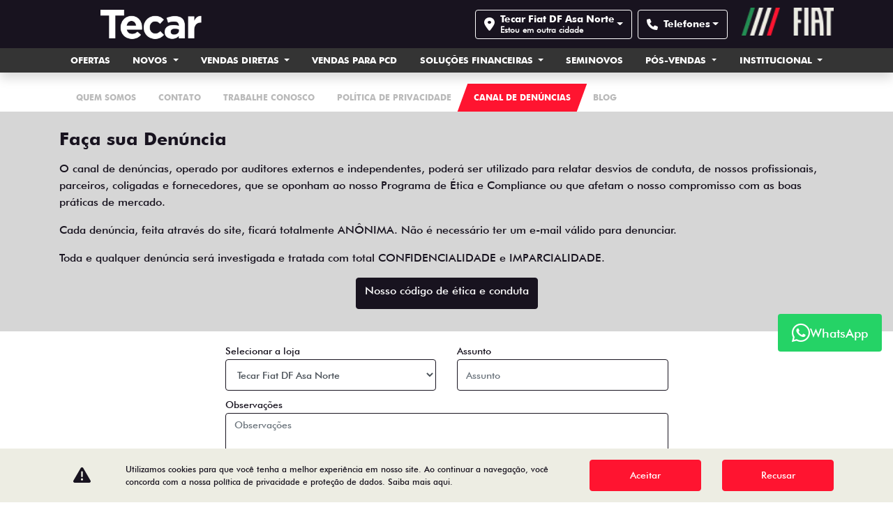

--- FILE ---
content_type: text/html; charset=utf-8
request_url: https://www.tecarfiat.com.br/fiat-asa-norte/fale-conosco/canal-de-denuncias
body_size: 26443
content:
<!DOCTYPE html>
<html lang="pt-br">
    <head>
                <meta charset="utf-8">
        <meta http-equiv="X-UA-Compatible" content="IE=edge">
        <meta name="viewport" content="width=device-width, initial-scale=1">
        <meta name="description" content="">
        <title>Canal de denúncias</title>

        <meta name="apple-mobile-web-app-capable" content="yes">
        <link rel="apple-touch-icon" href="https://dealersites-content.s3.us-east-1.amazonaws.com/old/fiat/logo/fiat%20favicon%20novo.jpg">
                <link rel="shortcut icon" href="https://dealersites-content.s3.us-east-1.amazonaws.com/old/fiat/logo/fiat%20favicon%20novo.jpg">

        <!-- preconnect to analytics and aws -->
        <link rel="preconnect" href="https://s3-sa-east-1.amazonaws.com">
        <link rel="preconnect" href="https://www.google-analytics.com">

        <!-- Tags OG -->
        <meta property="og:locale" content="pt_BR">
        <meta property="og:url" content="http://www.tecarfiat.com.br/fiat-asa-norte/fale-conosco/canal-de-denuncias">
        <meta property="og:title" content="Tecar Fiat DF">
        <meta property="og:site_name" content="Tecar Fiat DF">
        <meta property="og:description" content="">
        <meta property="og:image" content="https://cdn.dealerspace.ai/tecar/logo2024/450x72_08.webp">
        <meta property="og:image:type" content="image/png">
        <meta property="og:type" content="website">

        <meta name="twitter:card" content="summary"/>
        <meta name="twitter:site" content="http://www.tecarfiat.com.br/fiat-asa-norte/fale-conosco/canal-de-denuncias"/>
        <meta name="twitter:title" content="Tecar Fiat DF"/>
        <meta name="twitter:description" content=""/>
        <meta name="twitter:image" content="https://cdn.dealerspace.ai/tecar/logo2024/450x72_08.webp"/>
        <!-- Tags OG -->

        <link rel="canonical" href="http://www.tecarfiat.com.br/fiat-asa-norte/fale-conosco/canal-de-denuncias"/>

        <!-- GA -->
        
                <!-- GA -->

        <style type="text/css">body{opacity:0}</style>
        
        <link rel="stylesheet" href="/css/templates/template-02.css?id=915e64c9a01f5f57b49ff7d9763e2faa" media="print" id="template-css">
        <script nonce="0u7aFz22sBA9usiZiA09euPI3FeF0wwU">document.getElementById('template-css').addEventListener('load',function(){this.media='all';});</script>

        
        
                    <style>.section-internal-description_sobre-a-concessionaria,.section-services{background-color:#f5f5ee!important}.section-internal-description .row{margin-bottom:0!important}.section-related-cars{background-color:#edede3!important}.bg-purple{background-color:#222652}.text-yellow{color:#ffb80f}.bg-img-01{background-image:url(https://cdn.dealerspace.ai/old/fiat/pulse/fundo-pulse-01.png);background-repeat:no-repeat;background-size:contain}.bg-img-02{background-image:url(https://cdn.dealerspace.ai/old/fiat/pulse/fundo-pulse-02.png);background-repeat:no-repeat;background-size:auto 60%;background-position:104% center}.bg-img-03{background-image:url(https://cdn.dealerspace.ai/old/fiat/pulse/icon-pulse-02.png);background-repeat:no-repeat;background-size:auto 60%;background-position:right center}.header-title-pulse{font-size:82px}.header-subtitle-pulse{font-size:48px}.line-primary::before{content:"";display:flex;width:179px;margin-bottom:20px;border-bottom:2px solid #ffb80f}.gallery-model-title::before{content:"";display:flex;width:179px;margin-bottom:20px;border-bottom:2px solid #ffb80f}.carousel-control-prev,.carousel-control-next{color:#ffb80f!important}.gallery-model-title{color:#fff!important;font-size:35px!important}.section-form-fiat-pulse{background-color:#3a369e!important;background-image:url(https://cdn.dealerspace.ai/old/fiat/pulse/icon-pulse-02.png)!important;background-repeat:no-repeat!important;background-size:auto 60%!important;background-position:right bottom!important}.section-form-fiat-pulse .title-form-contact{text-align:left!important;font-size:30px!important;color:#fff!important;margin-bottom:1rem!important}.section-form-fiat-pulse .subtitle-form-contact{text-align:left!important;font-size:20px!important;color:#ffb80f!important;margin-bottom:1rem!important}.section-form-fiat-pulse .col-form-label-sm{color:#fff!important}.section-form-fiat-pulse .justify-content-center{justify-content:left!important}.section-form-fiat-pulse .btn-form-submit{margin-left:1rem!important;margin-right:1rem!important}@media (max-width:1650px) and (min-width:992px){.bg-img-01{background-position: calc( ( (100vw - 1140px) / 2) - 258px ) top!important}}@media (max-width:992px){.section-form-fiat-pulse{background-size:47% auto!important}.header-pulse-col{padding-left:110px!important}.bg-img-01{background-size:auto 50%;background-position:-60px top}.header-title-pulse{font-size:42px}.header-subtitle-pulse{font-size:21px}.img-card-showroom{height:auto}}#dxp-stellantis [id*="model-selector-dxp"] option[value="1220"]{display:none}section.section-banners.section-banners-Home{margin-top:0!important}section.section-banners.section-banners-Ofertas{margin-top:15px!important}main#main-body{margin-top:89px}.custom-radio input[name="extra\[financiamento\]"]+label{background-color:#eb7583}.custom-radio input[name="extra\[financiamento\]"]:checked+label{background-color:#ff1430}.custom-radio input[name="extra\[usado_troca\]"]+label{background-color:#eb7583}.custom-radio input[name="extra\[usado_troca\]"]:checked+label{background-color:#ff1430}</style>
        
        
        <script nonce="0u7aFz22sBA9usiZiA09euPI3FeF0wwU">const urlApi='https://api.dealerspace.ai';const urlLeadsLoggerApi='https://api.dealerspace.ai/api/leads-logger';const _search='';const analyticsApi='https://srv-analytics.dealerspace.ai';</script>


        
        <script nonce="0u7aFz22sBA9usiZiA09euPI3FeF0wwU" type="application/ld+json">
            {"@context":"http://schema.org","@type":"AutomotiveBusiness","@id":null,"url":"http://www.tecarfiat.com.br/fiat-asa-norte/fale-conosco/canal-de-denuncias","name":"Tecar Fiat DF","description":"Encontre todos os modelos da linha Fiat","image":["https://cdn.dealerspace.ai/tecar/logo2024/450x72_08.webp"],"address":{"@type":"PostalAddress","addressCountry":"Brazil","streetAddress":"SEPN 512","postalCode":"70760-500"},"telephone":"(61) 2196-2900","sameAs":["https://www.facebook.com/TecarFiatBrasilia/","https://www.instagram.com/tecarfiatbrasilia/","https://www.youtube.com/c/GrupoTecar","/solucoes-financeiras/financiamento","https://www.linkedin.com/company/grupo-tecarbsb/"],"priceRange":"Não disponível"}
        </script>

        
                    
<!-- Google Tag Manager -->
<script nonce="0u7aFz22sBA9usiZiA09euPI3FeF0wwU">(function(w,d,s,l,i){w[l]=w[l]||[];w[l].push({'gtm.start':new Date().getTime(),event:'gtm.js'});var f=d.getElementsByTagName(s)[0],j=d.createElement(s),dl=l!='dataLayer'?'&l='+l:'';j.async=true;j.src='https://www.googletagmanager.com/gtm.js?id='+i+dl;f.parentNode.insertBefore(j,f);})(window,document,'script','dataLayer','GTM-WBHKD6W');</script>
<!-- End Google Tag Manager -->

<meta name="facebook-domain-verification" content="iku5fv5rhajgytesmklw3qco114o66"/>
<meta name="google-site-verification" content="-9gxSMMlIUcJ_xK1ksX2-mrgYt959uQPyxUhk6hLe2k"/>
<!-- Google Tag Manager -->
<script nonce="0u7aFz22sBA9usiZiA09euPI3FeF0wwU">(function(w,d,s,l,i){w[l]=w[l]||[];w[l].push({'gtm.start':new Date().getTime(),event:'gtm.js'});var f=d.getElementsByTagName(s)[0],j=d.createElement(s),dl=l!='dataLayer'?'&l='+l:'';j.async=true;j.src='https://www.googletagmanager.com/gtm.js?id='+i+dl;f.parentNode.insertBefore(j,f);})(window,document,'script','dataLayer','GTM-NB7WLPFH');</script>
<!-- End Google Tag Manager -->
<!-- Google Tag Manager -->
<script nonce="0u7aFz22sBA9usiZiA09euPI3FeF0wwU">(function(w,d,s,l,i){w[l]=w[l]||[];w[l].push({'gtm.start':new Date().getTime(),event:'gtm.js'});var f=d.getElementsByTagName(s)[0],j=d.createElement(s),dl=l!='dataLayer'?'&l='+l:'';j.async=true;j.src=' https://www.googletagmanager.com/gtm.js?id='+i+dl;f.parentNode.insertBefore(j,f);})(window,document,'script','dataLayer','GTM-KFBVNHLM');</script>
<!-- End Google Tag Manager -->
        
        <style>{}</style>

    
<script nonce="0u7aFz22sBA9usiZiA09euPI3FeF0wwU">(function(){var observer=new MutationObserver(function(mutations){mutations.forEach(function(mutation){mutation.addedNodes.forEach(function(node){if(node.nodeType===1&&node.nonce===undefined&&(node.tagName==='SCRIPT'||node.tagName==='LINK')){node.setAttribute('nonce','0u7aFz22sBA9usiZiA09euPI3FeF0wwU');}});});});observer.observe(document.documentElement,{childList:true,subtree:true});})();</script>
</head>

    <body class="d-flex flex-column">
                
                    
<!-- Google Tag Manager (noscript) -->
<noscript><iframe src="https://www.googletagmanager.com/ns.html?id=GTM-WBHKD6W" height="0" width="0" style="display:none;visibility:hidden"></iframe></noscript>
<!-- End Google Tag Manager (noscript) -->

<!-- Google Tag Manager (noscript) -->
<noscript><iframe src="https://www.googletagmanager.com/ns.html?id=GTM-MRKT8T9" height="0" width="0" style="display:none;visibility:hidden"></iframe></noscript>
<!-- End Google Tag Manager (noscript) -->

<!-- Google Tag Manager (noscript) -->
<noscript><iframe src="https://www.googletagmanager.com/ns.html?id=GTM-NCCBL69" height="0" width="0" style="display:none;visibility:hidden"></iframe></noscript>
<!-- End Google Tag Manager (noscript) -->
<!-- Google Tag Manager (noscript) -->
<noscript><iframe src="https://www.googletagmanager.com/ns.html?id=GTM-NB7WLPFH" height="0" width="0" style="display:none;visibility:hidden"></iframe></noscript>
<!-- End Google Tag Manager (noscript) -->
<!-- Google Tag Manager (noscript) -->
<noscript><iframe src=" https://www.googletagmanager.com/ns.html?id=GTM-KFBVNHLM" height="0" width="0" style="display:none;visibility:hidden"></iframe></noscript>
<!-- End Google Tag Manager (noscript) -->
        
        <header id="header-top" class="header-top fixed-top " style="z-index: 1040;">
    <div>
    
    <nav id="header-top-navbar-02" class="navbar navbar-one navbar-expand-xl py-md-2 px-lg-3 px-1 bg-dark">
        <div class="container">
            <button class="navbar-toggler text-light d-flex d-lg-flex d-xl-none flex-column justify-content-center align-items-center font-size-10 d-flex text-light line-height-12" type="button" data-toggle="collapse" data-target="#collapse-menu-list" aria-controls="collapse-menu-list" aria-expanded="false" aria-label="Menu">
                <i class="fas fa-bars font-size-18 py-1"></i> MENU
            </button>

            <!-- Logo desktop -->
                            <!--Site Logo (primary logo)-->
                <div class="site-logos-header my-1" style="height: 45px;">
                    <a href="https://www.tecarfiat.com.br/fiat-asa-norte" class="top-link-logo-website d-flex align-items-center mr-auto" id="header-top-link-logo-website" aria-label="Tecar Fiat DF">
        <img class="image top-logo-website  d-none d-lg-block" data-src="https://cdn.dealerspace.ai/tecar/logo2024/450x72_08.webp" src="" alt="Tecar Fiat DF" title="Tecar Fiat DF" height="45" id="header-top-logo-website"/>

                                                            <img class="image top-logo-website d-block d-lg-none" data-src="https://cdn.dealerspace.ai/tecar/logo2024/Fiat-Desk-white%20%281%29.png" src="" alt="Tecar Fiat DF" title="Tecar Fiat DF" height="45" id="header-top-logo-mobile-website"/>
    </a>
                </div>
                <!--END Site Logo-->
            
            <!--Button contacts mobile-->
                                    <!--END Button contacts mobile-->

            
            <div class="ml-auto d-none d-lg-none d-xl-flex">
                 <!--&& count($site->shops) > 0-->
                    <!--Site shops selector-->
                    <div class="selector-button-shops dropdown ">
        <button id="dropdown-shops-top" class="btn btn dropdown-toggle mx-1 font-size-14 line-height-16 min-height-auto h-100 btn-outline-light shop-selector-link py-1 shadow-none align-items-center text-left d-flex font-weight-bold" type="button" data-toggle="dropdown" aria-haspopup="true" aria-expanded="false" aria-label="Concessionária - Tecar Fiat DF Asa Norte">
    <i class="fas fa-map-marker-alt mr-2 font-size-20"></i>
                <p class="mb-0 d-flex flex-column font-size-14 line-height-16">
                    Tecar Fiat DF Asa Norte
                    <span class="font-family-regular font-size-12">Estou em outra cidade</span>
                </p>
</button>        <div class="dropdown-menu dropdown-menu-right" aria-labelledby="dropdown-shops-top">
                            <a href="https://www.tecarfiat.com.br/fiat-asa-norte/fale-conosco/canal-de-denuncias" class="dropdown-item " id="drop-item-shop-top-id-77" aria-label="Tecar Fiat DF Asa Norte" data-id="77">
        Tecar Fiat DF Asa Norte
    </a>
                            <a href="https://www.tecarfiat.com.br/fiat-candangolandia/fale-conosco/canal-de-denuncias" class="dropdown-item " id="drop-item-shop-top-id-78" aria-label="Tecar Fiat DF Candangolândia" data-id="78">
        Tecar Fiat DF Candangolândia
    </a>
                    </div>
    </div>
                    <!--END Site shops selector-->
                
                <!--Site phones selector-->
                <div class="selector-button-phones dropdown ">
                    <button id="dropdown-phones-top" class="btn btn dropdown-toggle mx-1 font-size-14 line-height-16 min-height-auto h-100 btn-outline-light phone-selector-link py-1 shadow-none align-items-center text-left d-flex font-weight-bold" type="button" data-toggle="dropdown" aria-haspopup="true" aria-expanded="false">
    <i class="fa-solid fa-phone mr-2 font-size-16"></i> Telefones
</button>
            <div class="dropdown-menu dropdown-menu-right" aria-labelledby="dropdown-phones-top">
                                                                            <a href="tel:+556121962900" class="link-top-telefone  dropdown-item " id="phone-top-id-182-fixo-shop-77" aria-label="Fixo" data-channel="phone" data-wpp="6121962900" data-talkbot="0">
        <p class="mb-0 d-flex flex-column">
                                    <span class="font-family-regular font-size-12">Fixo</span>
                                    (61) 2196-2900
                                </p>
    </a>
                                                                            <a href="https://wa.me/61991201486" class="link-top-whatsapp  dropdown-item " id="phone-top-id-183-whatsapp-shop-77" aria-label="WhatsApp" data-channel="whatsapp" data-wpp="61991201486" data-talkbot="0" target="_blank" rel="noopener">
        <p class="mb-0 d-flex flex-column">
                                    <span class="font-family-regular font-size-12">WhatsApp</span>
                                </p>
    </a>
                            </div>
            </div>
                <!--END Site phones selector-->
            </div>
            

            
                            <div class="top-brand-logo-website pb-2 ml-3">
                    <img class="image top-brand-website  d-none d-lg-block" data-src="https://cdn.dealerspace.ai/curinga-fiat/logo_fiat.webp" src="" alt="Tecar Fiat DF" title="Tecar Fiat DF" height="40" id="header-top-brand-website"/>
                </div>

                            

        </div>
    </nav>
    

    
    <nav class="navbar-menu-desk d-none d-md-none d-lg-none d-xl-block py-0 shadow navbar-dark bg-gray" id="header-top-navbar-menu">
    <div class="container">
        <ul class="nav nav-pills nav-fill mx-auto">
                                                                                                    <li class="nav-item dropdown">
                                                            <a href="https://www.tecarfiat.com.br/fiat-asa-norte/ofertas" class="nav-link text-light text-center px-md-3 text-uppercase font-weight-bold font-size-13" id="header-top-navbar-menu-link-661" aria-label="Ofertas">
        Ofertas
    </a>
                                                    </li>
                                                                                                                                                                                                                                                                                                                                                                                                                                                                                                                                                        <li class="nav-item dropdown">
                                                            <a href="https://www.tecarfiat.com.br/fiat-asa-norte/novos" class="nav-link dropdown-toggle text-light text-center px-md-3 text-uppercase font-weight-bold font-size-13" id="header-top-navbar-dropdown-vehicle" role="button" data-toggle="dropdown" aria-haspopup="true" aria-expanded="true">
        Novos
    </a>
                                
                                <div id="dropdown-showroom" class="showroom dropdown-menu dropdown-menu-center dropdown-menu-top p-3">
                                    <div class="container">
                                        <section class="dropdown-showroom bg-light pt-3 pb-1" id="dropdown-showroom-id">
    <nav class="d-flex justify-between pb-4">
        <div class="nav nav-pills-showroom nav-pills mb-3" id="dropdown-tabCategories" role="tablist">
                                                
                        <a href="#dropdown-categoryPasseio" class="nav-item flex-none nav-link parallelogram font-weight-bold text-uppercase d-flex align-items-center justify-content-center active" id="dropdown-categoryPasseio-tab" data-toggle="pill" role="tab" aria-controls="dropdown-categoryPasseio" aria-selected="true">
        <span class="skew-fix">Passeio<span>
    </a>
                    
                                    
                        <a href="#dropdown-categoryUtilitários" class="nav-item flex-none nav-link parallelogram font-weight-bold text-uppercase d-flex align-items-center justify-content-center " id="dropdown-categoryUtilitários-tab" data-toggle="pill" role="tab" aria-controls="dropdown-categoryUtilitários" aria-selected="false">
        <span class="skew-fix">Utilitários<span>
    </a>
                    
                                    </div>

                    <a href="https://www.tecarfiat.com.br/fiat-asa-norte/0km" class="nav-item btn-open-driver-e-ofertas ml-auto btn btn-secondary font-weight-bold text-uppercase d-inline align-items-center justify-content-center col-3" id="btn-open-ofertas-pronta-entrega">
        Veículos Pronta entrega
    </a>
            </nav>

    <div class="tab-content" id="dropdown-tabCategoriesContent">
                                    <div class="tab-pane fade show active" id="dropdown-categoryPasseio" role="tabpanel" aria-labelledby="dropdown-categoryPasseio-tab">
                    <div class="row row-cols-4 row-cols-md-5">
                                                    <div class="col mb-2 px-3">
                                <div class="card h-100 bg-transparent border-0">
                        <div class="card-header bg-transparent p-0 border-0">
                <div class="drop-content-img-card-showroom">
                                            <img class="image img-card-showroom-menu card-img-top img" data-src="https://storage.googleapis.com/dealersites-content/dealersites/vehicles/models/fiat/foto_model_890_1447.webp" src="" alt="Titano" title="Titano" id="dropdown-card-showroom-vehicle-1447Passeio"/>
                                        </div> 
            </div>
        
                    <div class="card-body text-dark text-center py-0 px-1">
                <a href="https://www.tecarfiat.com.br/fiat-asa-norte/novos/fiat-titano" class="btn-link stretched-link font-size-18 text-dark font-weight-bold" id="dropdown-showroom-btn-vdp-vehicle-1447Passeio">
        Titano
    </a>
                                        
                                                                                    <p class="font-size-12 font-weight-bold mb-0 text-center">a partir de</p>
                                            <p class="font-size-18 font-weight-bold text-secondary mb-0 text-center">R$ 233.990,00</p> 
            </div>
                
            
    
</div>                            </div>
                                                    <div class="col mb-2 px-3">
                                <div class="card h-100 bg-transparent border-0">
                        <div class="card-header bg-transparent p-0 border-0">
                <div class="drop-content-img-card-showroom">
                                            <img class="image img-card-showroom-menu card-img-top img" data-src="https://storage.googleapis.com/dealersites-content/dealersites/vehicles/models/fiat/foto_model_890_614.webp" src="" alt="Strada" title="Strada" id="dropdown-card-showroom-vehicle-614Passeio"/>
                                        </div> 
            </div>
        
                    <div class="card-body text-dark text-center py-0 px-1">
                <a href="https://www.tecarfiat.com.br/fiat-asa-norte/novos/fiat-strada" class="btn-link stretched-link font-size-18 text-dark font-weight-bold" id="dropdown-showroom-btn-vdp-vehicle-614Passeio">
        Strada
    </a>
                                        
                                                                                    <p class="font-size-12 font-weight-bold mb-0 text-center">a partir de</p>
                                            <p class="font-size-18 font-weight-bold text-secondary mb-0 text-center">R$ 111.990,00</p> 
            </div>
                
            
    
</div>                            </div>
                                                    <div class="col mb-2 px-3">
                                <div class="card h-100 bg-transparent border-0">
                        <div class="card-header bg-transparent p-0 border-0">
                <div class="drop-content-img-card-showroom">
                                            <img class="image img-card-showroom-menu card-img-top img" data-src="https://storage.googleapis.com/dealersites-content/dealersites/vehicles/models/fiat/foto_model_890_922.webp" src="" alt="Toro" title="Toro" id="dropdown-card-showroom-vehicle-922Passeio"/>
                                        </div> 
            </div>
        
                    <div class="card-body text-dark text-center py-0 px-1">
                <a href="https://www.tecarfiat.com.br/fiat-asa-norte/novos/fiat-toro" class="btn-link stretched-link font-size-18 text-dark font-weight-bold" id="dropdown-showroom-btn-vdp-vehicle-922Passeio">
        Toro
    </a>
                                        
                                                                                    <p class="font-size-12 font-weight-bold mb-0 text-center">a partir de</p>
                                            <p class="font-size-18 font-weight-bold text-secondary mb-0 text-center">R$ 161.490,00</p> 
            </div>
                
            
    
</div>                            </div>
                                                    <div class="col mb-2 px-3">
                                <div class="card h-100 bg-transparent border-0">
                        <div class="card-header bg-transparent p-0 border-0">
                <div class="drop-content-img-card-showroom">
                                            <img class="image img-card-showroom-menu card-img-top img" data-src="https://storage.googleapis.com/dealersites-content/dealersites/vehicles/models/fiat/foto_model_890_964.webp" src="" alt="Pulse" title="Pulse" id="dropdown-card-showroom-vehicle-964Passeio"/>
                                        </div> 
            </div>
        
                    <div class="card-body text-dark text-center py-0 px-1">
                <a href="https://www.tecarfiat.com.br/fiat-asa-norte/novos/fiat-pulse" class="btn-link stretched-link font-size-18 text-dark font-weight-bold" id="dropdown-showroom-btn-vdp-vehicle-964Passeio">
        Pulse
    </a>
                                        
                                                                                    <p class="font-size-12 font-weight-bold mb-0 text-center">a partir de</p>
                                            <p class="font-size-18 font-weight-bold text-secondary mb-0 text-center">R$ 102.990,00</p> 
            </div>
                
            
    
</div>                            </div>
                                                    <div class="col mb-2 px-3">
                                <div class="card h-100 bg-transparent border-0">
                        <div class="card-header bg-transparent p-0 border-0">
                <div class="drop-content-img-card-showroom">
                                            <img class="image img-card-showroom-menu card-img-top img" data-src="https://storage.googleapis.com/dealersites-content/dealersites/vehicles/models/fiat/foto_model_890_1209.webp" src="" alt="Fastback" title="Fastback" id="dropdown-card-showroom-vehicle-1209Passeio"/>
                                        </div> 
            </div>
        
                    <div class="card-body text-dark text-center py-0 px-1">
                <a href="https://www.tecarfiat.com.br/fiat-asa-norte/novos/fiat-fastback" class="btn-link stretched-link font-size-18 text-dark font-weight-bold" id="dropdown-showroom-btn-vdp-vehicle-1209Passeio">
        Fastback
    </a>
                                        
                                                                                    <p class="font-size-12 font-weight-bold mb-0 text-center">a partir de</p>
                                            <p class="font-size-18 font-weight-bold text-secondary mb-0 text-center">R$ 119.990,00</p> 
            </div>
                
            
    
</div>                            </div>
                                                    <div class="col mb-2 px-3">
                                <div class="card h-100 bg-transparent border-0">
                        <div class="card-header bg-transparent p-0 border-0">
                <div class="drop-content-img-card-showroom">
                                            <img class="image img-card-showroom-menu card-img-top img" data-src="https://dealersites-content.s3.us-east-1.amazonaws.com/dealersites/vehicles/models/fiat/foto_model_890_607.webp" src="" alt="Mobi" title="Mobi" id="dropdown-card-showroom-vehicle-607Passeio"/>
                                        </div> 
            </div>
        
                    <div class="card-body text-dark text-center py-0 px-1">
                <a href="https://www.tecarfiat.com.br/fiat-asa-norte/novos/fiat-mobi" class="btn-link stretched-link font-size-18 text-dark font-weight-bold" id="dropdown-showroom-btn-vdp-vehicle-607Passeio">
        Mobi
    </a>
                                        
                                                                                    <p class="font-size-12 font-weight-bold mb-0 text-center">a partir de</p>
                                            <p class="font-size-18 font-weight-bold text-secondary mb-0 text-center">R$ 81.060,00</p> 
            </div>
                
            
    
</div>                            </div>
                                                    <div class="col mb-2 px-3">
                                <div class="card h-100 bg-transparent border-0">
                        <div class="card-header bg-transparent p-0 border-0">
                <div class="drop-content-img-card-showroom">
                                            <img class="image img-card-showroom-menu card-img-top img" data-src="https://storage.googleapis.com/dealersites-content/dealersites/vehicles/models/fiat/foto_model_890_609.webp" src="" alt="Argo" title="Argo" id="dropdown-card-showroom-vehicle-609Passeio"/>
                                        </div> 
            </div>
        
                    <div class="card-body text-dark text-center py-0 px-1">
                <a href="https://www.tecarfiat.com.br/fiat-asa-norte/novos/fiat-argo" class="btn-link stretched-link font-size-18 text-dark font-weight-bold" id="dropdown-showroom-btn-vdp-vehicle-609Passeio">
        Argo
    </a>
                                        
                                                                                    <p class="font-size-12 font-weight-bold mb-0 text-center">a partir de</p>
                                            <p class="font-size-18 font-weight-bold text-secondary mb-0 text-center">R$ 92.990,00</p> 
            </div>
                
            
    
</div>                            </div>
                                                    <div class="col mb-2 px-3">
                                <div class="card h-100 bg-transparent border-0">
                        <div class="card-header bg-transparent p-0 border-0">
                <div class="drop-content-img-card-showroom">
                                            <img class="image img-card-showroom-menu card-img-top img" data-src="https://dealersites-content.s3.us-east-1.amazonaws.com/dealersites/vehicles/models/fiat/foto_model_890_610.webp" src="" alt="Cronos" title="Cronos" id="dropdown-card-showroom-vehicle-610Passeio"/>
                                        </div> 
            </div>
        
                    <div class="card-body text-dark text-center py-0 px-1">
                <a href="https://www.tecarfiat.com.br/fiat-asa-norte/novos/fiat-cronos" class="btn-link stretched-link font-size-18 text-dark font-weight-bold" id="dropdown-showroom-btn-vdp-vehicle-610Passeio">
        Cronos
    </a>
                                        
                                                                                    <p class="font-size-12 font-weight-bold mb-0 text-center">a partir de</p>
                                            <p class="font-size-18 font-weight-bold text-secondary mb-0 text-center">R$ 107.990,00</p> 
            </div>
                
            
    
</div>                            </div>
                                            </div>
                </div>
                            <div class="tab-pane fade " id="dropdown-categoryUtilitários" role="tabpanel" aria-labelledby="dropdown-categoryUtilitários-tab">
                    <div class="row row-cols-4 row-cols-md-5">
                                                    <div class="col mb-2 px-3">
                                <div class="card h-100 bg-transparent border-0">
                        <div class="card-header bg-transparent p-0 border-0">
                <div class="drop-content-img-card-showroom">
                                            <img class="image img-card-showroom-menu card-img-top img" data-src="https://storage.googleapis.com/dealersites-content/dealersites/vehicles/models/fiat/foto_model_730_1017.webp" src="" alt="Nova Fiorino" title="Nova Fiorino" id="dropdown-card-showroom-vehicle-1017Utilitários"/>
                                        </div> 
            </div>
        
                    <div class="card-body text-dark text-center py-0 px-1">
                <a href="https://www.tecarfiat.com.br/fiat-asa-norte/novos/fiat-fiorino" class="btn-link stretched-link font-size-18 text-dark font-weight-bold" id="dropdown-showroom-btn-vdp-vehicle-1017Utilitários">
        Nova Fiorino
    </a>
                                        
                                                                                    <p class="font-size-12 font-weight-bold mb-0 text-center">a partir de</p>
                                            <p class="font-size-18 font-weight-bold text-secondary mb-0 text-center">R$ 127.990,00</p> 
            </div>
                
            
    
</div>                            </div>
                                                    <div class="col mb-2 px-3">
                                <div class="card h-100 bg-transparent border-0">
                        <div class="card-header bg-transparent p-0 border-0">
                <div class="drop-content-img-card-showroom">
                                            <img class="image img-card-showroom-menu card-img-top img" data-src="https://storage.googleapis.com/dealersites-content/dealersites/vehicles/models/fiat/foto_model_730_1133.webp" src="" alt="Scudo" title="Scudo" id="dropdown-card-showroom-vehicle-1133Utilitários"/>
                                        </div> 
            </div>
        
                    <div class="card-body text-dark text-center py-0 px-1">
                <a href="https://www.tecarfiat.com.br/fiat-asa-norte/novos/fiat-scudo" class="btn-link stretched-link font-size-18 text-dark font-weight-bold" id="dropdown-showroom-btn-vdp-vehicle-1133Utilitários">
        Scudo
    </a>
                                        
                                                                                    <p class="font-size-12 font-weight-bold mb-0 text-center">a partir de</p>
                                            <p class="font-size-18 font-weight-bold text-secondary mb-0 text-center">R$ 225.990,00</p> 
            </div>
                
            
    
</div>                            </div>
                                                    <div class="col mb-2 px-3">
                                <div class="card h-100 bg-transparent border-0">
                        <div class="card-header bg-transparent p-0 border-0">
                <div class="drop-content-img-card-showroom">
                                            <img class="image img-card-showroom-menu card-img-top img" data-src="https://storage.googleapis.com/dealersites-content/dealersites/vehicles/models/fiat/foto_model_730_618.webp" src="" alt="Novo Ducato" title="Novo Ducato" id="dropdown-card-showroom-vehicle-618Utilitários"/>
                                        </div> 
            </div>
        
                    <div class="card-body text-dark text-center py-0 px-1">
                <a href="https://www.tecarfiat.com.br/fiat-asa-norte/novos/fiat-ducato" class="btn-link stretched-link font-size-18 text-dark font-weight-bold" id="dropdown-showroom-btn-vdp-vehicle-618Utilitários">
        Novo Ducato
    </a>
                                        
                                                                                    <p class="font-size-12 font-weight-bold mb-0 text-center">a partir de</p>
                                            <p class="font-size-18 font-weight-bold text-secondary mb-0 text-center">R$ 291.990,00</p> 
            </div>
                
            
    
</div>                            </div>
                                            </div>
                </div>
                        </div>
</section>
                                    </div>
                                </div>
                                                    </li>
                                                                                                                                                                                                                                                                                            <li class="nav-item dropdown">
                            <a href="https://www.tecarfiat.com.br/fiat-asa-norte/vendas-diretas" class="nav-link dropdown-toggle text-light text-center px-md-3 text-uppercase font-weight-bold font-size-13" id="header-top-navbar-menu-link-666" data-toggle="dropdown" aria-haspopup="true" aria-expanded="false">
        Vendas diretas
    </a>
                            
                            <div class="dropdown-menu dropdown-submenus dropdown-menu-top mx-auto" aria-labelledby="header-top-navbar-menu-link-666">
                                                                                                            <a href="https://www.tecarfiat.com.br/fiat-asa-norte/vendas-diretas/cnpj-e-microempresario" class="dropdown-item mx-auto text-uppercase font-size-13 font-weight-bold" id="header-top-navbar-submenu-link-667" aria-label="CNPJ e microempresário">
        CNPJ e microempresário
    </a>
                                                                                                                                                <a href="https://www.tecarfiat.com.br/fiat-asa-norte/vendas-diretas/autoescola" class="dropdown-item mx-auto text-uppercase font-size-13 font-weight-bold" id="header-top-navbar-submenu-link-671" aria-label="Autoescola">
        Autoescola
    </a>
                                                                                                                                                <a href="https://www.tecarfiat.com.br/fiat-asa-norte/vendas-diretas/produtor-rural" class="dropdown-item mx-auto text-uppercase font-size-13 font-weight-bold" id="header-top-navbar-submenu-link-668" aria-label="Produtor rural">
        Produtor rural
    </a>
                                                                                                                                                <a href="https://www.tecarfiat.com.br/fiat-asa-norte/vendas-diretas/governo" class="dropdown-item mx-auto text-uppercase font-size-13 font-weight-bold" id="header-top-navbar-submenu-link-672" aria-label="Governo">
        Governo
    </a>
                                                                                                                                                <a href="https://www.tecarfiat.com.br/fiat-asa-norte/vendas-diretas/pessoa-com-deficiencia" class="dropdown-item mx-auto text-uppercase font-size-13 font-weight-bold" id="header-top-navbar-submenu-link-669" aria-label="Pessoa com deficiência">
        Pessoa com deficiência
    </a>
                                                                                                                                                <a href="https://www.tecarfiat.com.br/fiat-asa-norte/vendas-diretas/taxista" class="dropdown-item mx-auto text-uppercase font-size-13 font-weight-bold" id="header-top-navbar-submenu-link-670" aria-label="Taxista">
        Taxista
    </a>
                                                                                                                                                <a href="https://www.tecarfiat.com.br/fiat-asa-norte/vendas-diretas/locadora" class="dropdown-item mx-auto text-uppercase font-size-13 font-weight-bold" id="header-top-navbar-submenu-link-674" aria-label="Locadora">
        Locadora
    </a>
                                                                                                </div>
                        </li>
                                                                                                                                        <li class="nav-item ">
                                                            <a href="https://www.tecarfiat.com.br/fiat-asa-norte/vendas-para-pcd" class="nav-link text-light text-center px-md-3 text-uppercase font-weight-bold font-size-13" id="header-top-navbar-menu-link-56065" aria-label="Vendas para PCD">
        Vendas para PCD
    </a>
                                                    </li>
                                                                                                                                                                                                                                                                <li class="nav-item dropdown">
                            <a href="https://www.tecarfiat.com.br/fiat-asa-norte/solucoes-financeiras" class="nav-link dropdown-toggle text-light text-center px-md-3 text-uppercase font-weight-bold font-size-13" id="header-top-navbar-menu-link-676" data-toggle="dropdown" aria-haspopup="true" aria-expanded="false">
        Soluções financeiras
    </a>
                            
                            <div class="dropdown-menu dropdown-submenus dropdown-menu-top mx-auto" aria-labelledby="header-top-navbar-menu-link-676">
                                                                                                            <a href="https://www.tecarfiat.com.br/fiat-asa-norte/solucoes-financeiras/financiamento" class="dropdown-item mx-auto text-uppercase font-size-13 font-weight-bold" id="header-top-navbar-submenu-link-15541" aria-label="SIMULADOR DE FINANCIAMENTO">
        SIMULADOR DE FINANCIAMENTO
    </a>
                                                                                                                                                <a href="https://www.tecarfiat.com.br/fiat-asa-norte/solucoes-financeiras/plano-fazendeiro" class="dropdown-item mx-auto text-uppercase font-size-13 font-weight-bold" id="header-top-navbar-submenu-link-42739" aria-label="Plano Fazendeiro">
        Plano Fazendeiro
    </a>
                                                                                                                                                <a href="https://www.tecarfiat.com.br/fiat-asa-norte/solucoes-financeiras/fiat-por-assinatura" class="dropdown-item mx-auto text-uppercase font-size-13 font-weight-bold" id="header-top-navbar-submenu-link-53149" aria-label="Fiat por Assinatura">
        Fiat por Assinatura
    </a>
                                                                                                                                                <a href="https://www.tecarfiat.com.br/fiat-asa-norte/solucoes-financeiras/consorcio" class="dropdown-item mx-auto text-uppercase font-size-13 font-weight-bold" id="header-top-navbar-submenu-link-677" aria-label="Consórcio">
        Consórcio
    </a>
                                                                                                                                                <a href="https://www.tecarfiat.com.br/fiat-asa-norte/solucoes-financeiras/seguro" class="dropdown-item mx-auto text-uppercase font-size-13 font-weight-bold" id="header-top-navbar-submenu-link-679" aria-label="Seguro">
        Seguro
    </a>
                                                                                                </div>
                        </li>
                                                                                                            <li class="nav-item ">
                                                            <a href="https://www.tecarfiat.com.br/fiat-asa-norte/seminovos" class="nav-link text-light text-center px-md-3 text-uppercase font-weight-bold font-size-13" id="header-top-navbar-menu-link-34695" aria-label="Seminovos">
        Seminovos
    </a>
                                                    </li>
                                                                                                            <li class="nav-item dropdown">
                            <a href="https://www.tecarfiat.com.br/fiat-asa-norte/pos-vendas" class="nav-link dropdown-toggle text-light text-center px-md-3 text-uppercase font-weight-bold font-size-13" id="header-top-navbar-menu-link-680" data-toggle="dropdown" aria-haspopup="true" aria-expanded="false">
        Pós-vendas
    </a>
                            
                            <div class="dropdown-menu dropdown-submenus dropdown-menu-top mx-auto" aria-labelledby="header-top-navbar-menu-link-680">
                                                                                                            <a href="https://www.tecarfiat.com.br/fiat-asa-norte/pos-vendas/agendar-servicos" class="dropdown-item mx-auto text-uppercase font-size-13 font-weight-bold" id="header-top-navbar-submenu-link-681" aria-label="Serviços e revisões">
        Serviços e revisões
    </a>
                                                                                                                                                <a href="https://www.tecarfiat.com.br/fiat-asa-norte/pos-vendas/pecas-e-acessorios" class="dropdown-item mx-auto text-uppercase font-size-13 font-weight-bold" id="header-top-navbar-submenu-link-682" aria-label="Acessórios e peças">
        Acessórios e peças
    </a>
                                                                                                                                                <a href="https://www.tecarfiat.com.br/fiat-asa-norte/pos-vendas/recall" class="dropdown-item mx-auto text-uppercase font-size-13 font-weight-bold" id="header-top-navbar-submenu-link-683" aria-label="Recall">
        Recall
    </a>
                                                                                                </div>
                        </li>
                                                                                                            <li class="nav-item dropdown">
                            <a href="https://www.tecarfiat.com.br/fiat-asa-norte/fale-conosco" class="nav-link dropdown-toggle text-light text-center px-md-3 text-uppercase font-weight-bold font-size-13" id="header-top-navbar-menu-link-684" data-toggle="dropdown" aria-haspopup="true" aria-expanded="false">
        Institucional
    </a>
                            
                            <div class="dropdown-menu dropdown-submenus dropdown-menu-top mx-auto" aria-labelledby="header-top-navbar-menu-link-684">
                                                                                                            <a href="https://www.tecarfiat.com.br/fiat-asa-norte/fale-conosco/sobre" class="dropdown-item mx-auto text-uppercase font-size-13 font-weight-bold" id="header-top-navbar-submenu-link-685" aria-label="Quem somos">
        Quem somos
    </a>
                                                                                                                                                <a href="https://www.tecarfiat.com.br/fiat-asa-norte/fale-conosco/entre-em-contato" class="dropdown-item mx-auto text-uppercase font-size-13 font-weight-bold" id="header-top-navbar-submenu-link-686" aria-label="Contato">
        Contato
    </a>
                                                                                                                                                <a href="https://www.tecarfiat.com.br/fiat-asa-norte/fale-conosco/trabalhe-conosco" class="dropdown-item mx-auto text-uppercase font-size-13 font-weight-bold" id="header-top-navbar-submenu-link-6857" aria-label="Trabalhe conosco">
        Trabalhe conosco
    </a>
                                                                                                                                                <a href="https://www.tecar.com.br/politica-de-privacidade" class="dropdown-item mx-auto text-uppercase font-size-13 font-weight-bold" id="header-top-navbar-submenu-link-32620" target="_blank" rel="noopener">
        Política de privacidade
    </a>
                                                                                                                                                <a href="https://www.tecarfiat.com.br/fiat-asa-norte/fale-conosco/canal-de-denuncias" class="dropdown-item mx-auto text-uppercase font-size-13 font-weight-bold" id="header-top-navbar-submenu-link-22441" aria-label="Canal de denúncias">
        Canal de denúncias
    </a>
                                                                                                                                                <a href="https://www.tecarfiat.com.br/fiat-asa-norte/blog" class="dropdown-item mx-auto text-uppercase font-size-13 font-weight-bold" id="header-top-navbar-submenu-link-46219" aria-label="Blog">
        Blog
    </a>
                                                                                                </div>
                        </li>
                                                                                                                                                                                                                                                                                                                                                                                                                                                                                                                                                                                                                                                                                                                                                                                                                                                                                                                                                                                                                                                        </ul>
    </div>
</nav>
    

    
    <div class="d-xl-none d-lg-block d-md-block d-block">
    <div class="collapse collapse-menu-list bg-dark w-88 shadow position-fixed overflow-auto" id="collapse-menu-list">
        <div class="menu-list-content">
            <div class="accordion" id="accordion-menu-list">
                                                                                                                                                            <div class="card rounded-0">
                                    <div class="card-header p-0" id="heading-menu-ofertas">
                                        <a href="https://www.tecarfiat.com.br/fiat-asa-norte/ofertas" class="btn btn-menu-collapse-opt btn-dark btn-block shadow-none p-3 text-left rounded-0 text-uppercase font-weight-bold" aria-controls="collapse-menu-ofertas">
                                            Ofertas
                                        </a>
                                    </div>
                                </div>
                                                                                                                                                                                                                                                                                                                                                                                                                                                                                                                                                                                                                                                                                                                                                                    <div class="card rounded-0">
                                    <div class="card-header p-0" id="heading-menu-novos">
                                        <button class="btn btn-menu-collapse-opt btn-dark btn-block shadow-none p-3 text-left rounded-0 text-uppercase font-weight-bold" type="button" data-toggle="collapse" data-target="#collapse-menu-novos" aria-expanded="false" aria-controls="collapse-menu-novos">
                                            Novos<i class="fas fa-chevron-down font-size-12 ml-2"></i>
                                        </button>
                                    </div>
                                    <div id="collapse-menu-novos" class="collapse c-navbar-mob__collapse" aria-labelledby="heading-menu-novos" data-parent="#accordion-menu-list">
                                        <div class="c-navbar-mob__previous-content">
                                                                                    </div>
                                        <div class="c-navbar-mob__content-list-vehicles row row-cols-2 m-0">
                                                                                            
                                                                                                    <div class="col c-navbar-mob__col ">
                                                        <a class=" c-navbar-mob__link nav-item nav-link px-0 font-size-14" href="https://www.tecarfiat.com.br/fiat-asa-norte/novos/fiat-titano">
                                                            
                                                            
                                                            <span class="c-navbar-mob__name-vehicle ">
                                                                Titano
                                                            </span>
                                                        </a>
                                                    </div>
                                                                                                    <div class="col c-navbar-mob__col ">
                                                        <a class=" c-navbar-mob__link nav-item nav-link px-0 font-size-14" href="https://www.tecarfiat.com.br/fiat-asa-norte/novos/fiat-mobi">
                                                            
                                                            
                                                            <span class="c-navbar-mob__name-vehicle ">
                                                                Mobi
                                                            </span>
                                                        </a>
                                                    </div>
                                                                                                    <div class="col c-navbar-mob__col ">
                                                        <a class=" c-navbar-mob__link nav-item nav-link px-0 font-size-14" href="https://www.tecarfiat.com.br/fiat-asa-norte/novos/fiat-argo">
                                                            
                                                            
                                                            <span class="c-navbar-mob__name-vehicle ">
                                                                Argo
                                                            </span>
                                                        </a>
                                                    </div>
                                                                                                    <div class="col c-navbar-mob__col ">
                                                        <a class=" c-navbar-mob__link nav-item nav-link px-0 font-size-14" href="https://www.tecarfiat.com.br/fiat-asa-norte/novos/fiat-cronos">
                                                            
                                                            
                                                            <span class="c-navbar-mob__name-vehicle ">
                                                                Cronos
                                                            </span>
                                                        </a>
                                                    </div>
                                                                                                    <div class="col c-navbar-mob__col ">
                                                        <a class=" c-navbar-mob__link nav-item nav-link px-0 font-size-14" href="https://www.tecarfiat.com.br/fiat-asa-norte/novos/fiat-pulse">
                                                            
                                                            
                                                            <span class="c-navbar-mob__name-vehicle ">
                                                                Pulse
                                                            </span>
                                                        </a>
                                                    </div>
                                                                                                    <div class="col c-navbar-mob__col ">
                                                        <a class=" c-navbar-mob__link nav-item nav-link px-0 font-size-14" href="https://www.tecarfiat.com.br/fiat-asa-norte/novos/fiat-fastback">
                                                            
                                                            
                                                            <span class="c-navbar-mob__name-vehicle ">
                                                                Fastback
                                                            </span>
                                                        </a>
                                                    </div>
                                                                                                    <div class="col c-navbar-mob__col ">
                                                        <a class=" c-navbar-mob__link nav-item nav-link px-0 font-size-14" href="https://www.tecarfiat.com.br/fiat-asa-norte/novos/fiat-strada">
                                                            
                                                            
                                                            <span class="c-navbar-mob__name-vehicle ">
                                                                Strada
                                                            </span>
                                                        </a>
                                                    </div>
                                                                                                    <div class="col c-navbar-mob__col ">
                                                        <a class=" c-navbar-mob__link nav-item nav-link px-0 font-size-14" href="https://www.tecarfiat.com.br/fiat-asa-norte/novos/fiat-toro">
                                                            
                                                            
                                                            <span class="c-navbar-mob__name-vehicle ">
                                                                Toro
                                                            </span>
                                                        </a>
                                                    </div>
                                                                                                    <div class="col c-navbar-mob__col ">
                                                        <a class=" c-navbar-mob__link nav-item nav-link px-0 font-size-14" href="https://www.tecarfiat.com.br/fiat-asa-norte/novos/fiat-fiorino">
                                                            
                                                            
                                                            <span class="c-navbar-mob__name-vehicle ">
                                                                Nova Fiorino
                                                            </span>
                                                        </a>
                                                    </div>
                                                                                                    <div class="col c-navbar-mob__col ">
                                                        <a class=" c-navbar-mob__link nav-item nav-link px-0 font-size-14" href="https://www.tecarfiat.com.br/fiat-asa-norte/novos/fiat-scudo">
                                                            
                                                            
                                                            <span class="c-navbar-mob__name-vehicle ">
                                                                Scudo
                                                            </span>
                                                        </a>
                                                    </div>
                                                                                                    <div class="col c-navbar-mob__col ">
                                                        <a class=" c-navbar-mob__link nav-item nav-link px-0 font-size-14" href="https://www.tecarfiat.com.br/fiat-asa-norte/novos/fiat-ducato">
                                                            
                                                            
                                                            <span class="c-navbar-mob__name-vehicle ">
                                                                Novo Ducato
                                                            </span>
                                                        </a>
                                                    </div>
                                                                                                                                    </div>
                                    </div>
                                </div>
                                                                                                                                                                                                                                                                                                                                                                                                <div class="card rounded-0">
                                <div class="card-header p-0" id="heading-menu-vendas-diretas">
                                    <button class="btn btn-menu-collapse-opt btn-dark btn-block shadow-none p-3 text-left rounded-0 text-uppercase font-weight-bold" type="button" data-toggle="collapse" data-target="#collapse-menu-vendas-diretas" aria-expanded="false" aria-controls="collapse-menu-vendas-diretas">
                                        Vendas diretas<i class="fas fa-chevron-down font-size-12 ml-2"></i>
                                    </button>
                                </div>

                                <div id="collapse-menu-vendas-diretas" class="collapse" aria-labelledby="heading-menu-vendas-diretas" data-parent="#accordion-menu-list">
                                    <ul class="nav nav-list py-3">
                                                                                                                                    <li class="nav-item w-100">
                                                    <a class="nav-link" href="https://www.tecarfiat.com.br/fiat-asa-norte/vendas-diretas/cnpj-e-microempresario">CNPJ e microempresário</a>
                                                </li>
                                                                                                                                                                                <li class="nav-item w-100">
                                                    <a class="nav-link" href="https://www.tecarfiat.com.br/fiat-asa-norte/vendas-diretas/autoescola">Autoescola</a>
                                                </li>
                                                                                                                                                                                <li class="nav-item w-100">
                                                    <a class="nav-link" href="https://www.tecarfiat.com.br/fiat-asa-norte/vendas-diretas/produtor-rural">Produtor rural</a>
                                                </li>
                                                                                                                                                                                <li class="nav-item w-100">
                                                    <a class="nav-link" href="https://www.tecarfiat.com.br/fiat-asa-norte/vendas-diretas/governo">Governo</a>
                                                </li>
                                                                                                                                                                                <li class="nav-item w-100">
                                                    <a class="nav-link" href="https://www.tecarfiat.com.br/fiat-asa-norte/vendas-diretas/pessoa-com-deficiencia">Pessoa com deficiência</a>
                                                </li>
                                                                                                                                                                                <li class="nav-item w-100">
                                                    <a class="nav-link" href="https://www.tecarfiat.com.br/fiat-asa-norte/vendas-diretas/taxista">Taxista</a>
                                                </li>
                                                                                                                                                                                <li class="nav-item w-100">
                                                    <a class="nav-link" href="https://www.tecarfiat.com.br/fiat-asa-norte/vendas-diretas/locadora">Locadora</a>
                                                </li>
                                                                                                                        </ul>
                                </div>
                            </div>
                                                                                                                                                                                                        <div class="card rounded-0">
                                    <div class="card-header p-0" id="heading-menu-vendas-para-pcd">
                                        <a href="https://www.tecarfiat.com.br/fiat-asa-norte/vendas-para-pcd" class="btn btn-menu-collapse-opt btn-dark btn-block shadow-none p-3 text-left rounded-0 text-uppercase font-weight-bold" aria-controls="collapse-menu-vendas-para-pcd">
                                            Vendas para PCD
                                        </a>
                                    </div>
                                </div>
                                                                                                                                                                                                                                                                                                                                                            <div class="card rounded-0">
                                <div class="card-header p-0" id="heading-menu-solucoes-financeiras">
                                    <button class="btn btn-menu-collapse-opt btn-dark btn-block shadow-none p-3 text-left rounded-0 text-uppercase font-weight-bold" type="button" data-toggle="collapse" data-target="#collapse-menu-solucoes-financeiras" aria-expanded="false" aria-controls="collapse-menu-solucoes-financeiras">
                                        Soluções financeiras<i class="fas fa-chevron-down font-size-12 ml-2"></i>
                                    </button>
                                </div>

                                <div id="collapse-menu-solucoes-financeiras" class="collapse" aria-labelledby="heading-menu-solucoes-financeiras" data-parent="#accordion-menu-list">
                                    <ul class="nav nav-list py-3">
                                                                                                                                    <li class="nav-item w-100">
                                                    <a class="nav-link" href="https://www.tecarfiat.com.br/fiat-asa-norte/solucoes-financeiras/financiamento">SIMULADOR DE FINANCIAMENTO</a>
                                                </li>
                                                                                                                                                                                <li class="nav-item w-100">
                                                    <a class="nav-link" href="https://www.tecarfiat.com.br/fiat-asa-norte/solucoes-financeiras/plano-fazendeiro">Plano Fazendeiro</a>
                                                </li>
                                                                                                                                                                                <li class="nav-item w-100">
                                                    <a class="nav-link" href="https://www.tecarfiat.com.br/fiat-asa-norte/solucoes-financeiras/fiat-por-assinatura">Fiat por Assinatura</a>
                                                </li>
                                                                                                                                                                                <li class="nav-item w-100">
                                                    <a class="nav-link" href="https://www.tecarfiat.com.br/fiat-asa-norte/solucoes-financeiras/consorcio">Consórcio</a>
                                                </li>
                                                                                                                                                                                <li class="nav-item w-100">
                                                    <a class="nav-link" href="https://www.tecarfiat.com.br/fiat-asa-norte/solucoes-financeiras/seguro">Seguro</a>
                                                </li>
                                                                                                                        </ul>
                                </div>
                            </div>
                                                                                                                                                                    <div class="card rounded-0">
                                    <div class="card-header p-0" id="heading-menu-seminovos">
                                        <a href="https://www.tecarfiat.com.br/fiat-asa-norte/seminovos" class="btn btn-menu-collapse-opt btn-dark btn-block shadow-none p-3 text-left rounded-0 text-uppercase font-weight-bold" aria-controls="collapse-menu-seminovos">
                                            Seminovos
                                        </a>
                                    </div>
                                </div>
                                                                                                                                                                <div class="card rounded-0">
                                <div class="card-header p-0" id="heading-menu-pos-vendas">
                                    <button class="btn btn-menu-collapse-opt btn-dark btn-block shadow-none p-3 text-left rounded-0 text-uppercase font-weight-bold" type="button" data-toggle="collapse" data-target="#collapse-menu-pos-vendas" aria-expanded="false" aria-controls="collapse-menu-pos-vendas">
                                        Pós-vendas<i class="fas fa-chevron-down font-size-12 ml-2"></i>
                                    </button>
                                </div>

                                <div id="collapse-menu-pos-vendas" class="collapse" aria-labelledby="heading-menu-pos-vendas" data-parent="#accordion-menu-list">
                                    <ul class="nav nav-list py-3">
                                                                                                                                    <li class="nav-item w-100">
                                                    <a class="nav-link" href="https://www.tecarfiat.com.br/fiat-asa-norte/pos-vendas/agendar-servicos">Serviços e revisões</a>
                                                </li>
                                                                                                                                                                                <li class="nav-item w-100">
                                                    <a class="nav-link" href="https://www.tecarfiat.com.br/fiat-asa-norte/pos-vendas/pecas-e-acessorios">Acessórios e peças</a>
                                                </li>
                                                                                                                                                                                <li class="nav-item w-100">
                                                    <a class="nav-link" href="https://www.tecarfiat.com.br/fiat-asa-norte/pos-vendas/recall">Recall</a>
                                                </li>
                                                                                                                        </ul>
                                </div>
                            </div>
                                                                                                                                    <div class="card rounded-0">
                                <div class="card-header p-0" id="heading-menu-institucional">
                                    <button class="btn btn-menu-collapse-opt btn-dark btn-block shadow-none p-3 text-left rounded-0 text-uppercase font-weight-bold" type="button" data-toggle="collapse" data-target="#collapse-menu-institucional" aria-expanded="false" aria-controls="collapse-menu-institucional">
                                        Institucional<i class="fas fa-chevron-down font-size-12 ml-2"></i>
                                    </button>
                                </div>

                                <div id="collapse-menu-institucional" class="collapse" aria-labelledby="heading-menu-institucional" data-parent="#accordion-menu-list">
                                    <ul class="nav nav-list py-3">
                                                                                                                                    <li class="nav-item w-100">
                                                    <a class="nav-link" href="https://www.tecarfiat.com.br/fiat-asa-norte/fale-conosco/sobre">Quem somos</a>
                                                </li>
                                                                                                                                                                                <li class="nav-item w-100">
                                                    <a class="nav-link" href="https://www.tecarfiat.com.br/fiat-asa-norte/fale-conosco/entre-em-contato">Contato</a>
                                                </li>
                                                                                                                                                                                <li class="nav-item w-100">
                                                    <a class="nav-link" href="https://www.tecarfiat.com.br/fiat-asa-norte/fale-conosco/trabalhe-conosco">Trabalhe conosco</a>
                                                </li>
                                                                                                                                                                                <li class="nav-item w-100">
                                                    <a class="nav-link" href="https://www.tecar.com.br/politica-de-privacidade" target="_blank" rel="noopener">Política de privacidade</a>
                                                </li>
                                                                                                                                                                                <li class="nav-item w-100">
                                                    <a class="nav-link" href="https://www.tecarfiat.com.br/fiat-asa-norte/fale-conosco/canal-de-denuncias">Canal de denúncias</a>
                                                </li>
                                                                                                                                                                                <li class="nav-item w-100">
                                                    <a class="nav-link" href="https://www.tecarfiat.com.br/fiat-asa-norte/blog">Blog</a>
                                                </li>
                                                                                                                        </ul>
                                </div>
                            </div>
                                                                                                                                                                                                                                                                                                                                                                                                                                                                                                                                                                                                                                                                                                                                                                                                                                                                                                                                                                                                                                                                                                                                                                                                                                                                                                                        </div>

            
        </div>
    </div>
    
            <div class="header-shop-selector">
            <!--Button Shop selector mobile-->
            <button id="header-top-nav-mob-btn-shop-selector" class="btn w-100 rounded-0 shadow-none text-left d-flex align-items-center btn-dark font-weight-bold" type="button" aria-label="Tecar Fiat DF Asa Norte Alterar" data-toggle="collapse" data-target="#navbars-shops" aria-controls="navbars-shops" aria-expanded="true">
    <span class="shop-selector-shop-name font-size-14">
                                                    <i class="fas fa-map-marker-alt mr-2"></i>
                         Tecar Fiat DF Asa Norte
                    </span>
                    <span class="text-underline font-size-10 ml-auto">Alterar</span>
</button>            <!--END Button Shop selector mobile-->

            <!--Dropdown shops selector mobile-->
            <div class="collapse shadow navbar-collapse bg-light p-3" id="navbars-shops">
                                    <ul class="navbar-nav mr-auto">
                                                    <li class="nav-item">
                                <a href="https://www.tecarfiat.com.br/fiat-asa-norte/fale-conosco/canal-de-denuncias" class="nav-link text-dark text-center px-md-3" id="header-top-nav-mob-item-collapse-shop-77">
        Tecar Fiat DF Asa Norte
    </a>
                            </li>
                                                    <li class="nav-item">
                                <a href="https://www.tecarfiat.com.br/fiat-candangolandia/fale-conosco/canal-de-denuncias" class="nav-link text-dark text-center px-md-3" id="header-top-nav-mob-item-collapse-shop-78">
        Tecar Fiat DF Candangolândia
    </a>
                            </li>
                                            </ul>
                            </div>
            <!--END Dropdown shops selector mobile-->

        </div>
        
</div>
    
</div>
</header>


        <main id="main-body" class="flex-shrink-0">
                <div id="page-internal">
        <div id="buttons-breadcrumb-canal-de-denuncias" class="buttons-breadcrumb bg-light shadow-sm pt-3">
        <div class="container">
                        <nav class="overflow-auto">
                <div class="nav nav-pills justify-content-start flex-lg-wrap flex-nowrap px-2" role="tablist">
                                                                                                                                                                                                                                                                                                                                                                                                                                                                                                                                                                                                                                                                                                                                                                                                                                                                                                                                                                                                                                                                                                                                                                                                                                                                                                                                                                                                                                                                                                                                                                                                                                                                                                                                                                                                                                                                                                                    <li class="nav-item col-auto px-0 parallelogram ">
                                            <a href="https://www.tecarfiat.com.br/fiat-asa-norte/fale-conosco/sobre" class="nav-link text-uppercase rounded-0 d-flex align-items-center font-size-12 font-weight-bold" id="link-id">
        <span class="skew-fix">
                                                        Quem somos
                                                    </span>
    </a>
                                        </li>
                                                                            <li class="nav-item col-auto px-0 parallelogram ">
                                            <a href="https://www.tecarfiat.com.br/fiat-asa-norte/fale-conosco/entre-em-contato" class="nav-link text-uppercase rounded-0 d-flex align-items-center font-size-12 font-weight-bold" id="link-id">
        <span class="skew-fix">
                                                        Contato
                                                    </span>
    </a>
                                        </li>
                                                                            <li class="nav-item col-auto px-0 parallelogram ">
                                            <a href="https://www.tecarfiat.com.br/fiat-asa-norte/fale-conosco/trabalhe-conosco" class="nav-link text-uppercase rounded-0 d-flex align-items-center font-size-12 font-weight-bold" id="link-id">
        <span class="skew-fix">
                                                        Trabalhe conosco
                                                    </span>
    </a>
                                        </li>
                                                                            <li class="nav-item col-auto px-0 parallelogram ">
                                            <a href="https://www.tecar.com.br/politica-de-privacidade" class="nav-link text-uppercase rounded-0 d-flex align-items-center font-size-12 font-weight-bold" id="link-id" target="_blank" rel="noopener">
        <span class="skew-fix">
                                                        Política de privacidade
                                                    </span>
    </a>
                                        </li>
                                                                            <li class="nav-item col-auto px-0 parallelogram ">
                                            <a href="https://www.tecarfiat.com.br/fiat-asa-norte/fale-conosco/canal-de-denuncias" class="nav-link text-uppercase rounded-0 d-flex align-items-center active font-size-12 font-weight-bold" id="link-id">
        <span class="skew-fix">
                                                        Canal de denúncias
                                                    </span>
    </a>
                                        </li>
                                                                            <li class="nav-item col-auto px-0 parallelogram ">
                                            <a href="https://www.tecarfiat.com.br/fiat-asa-norte/blog" class="nav-link text-uppercase rounded-0 d-flex align-items-center font-size-12 font-weight-bold" id="link-id">
        <span class="skew-fix">
                                                        Blog
                                                    </span>
    </a>
                                        </li>
                                                                                                                                                                                                                                                                                                                                                                                                                                                                                                                                                                                                                                                                                                                                                                                                                                                                                                                                                                        </div>
            </nav>
        </div>
    </div>
        
        
        <div class="modal fade" id="modal-legal-text" tabindex="-1" role="dialog" aria-labelledby="" aria-hidden="true">
    <div class="modal-dialog modal-dialog-centered modal-lg">
        <div class="modal-content ">
                            <div class="modal-header border-0 pb-1">
                                            <div class="modal-title font-weight-bold px-0 pb-3 font-size-20">Texto legal </div>
                                        <button id="btn-close-modal-legal-text" class="btn close" type="button" data-dismiss="modal" aria-label="Close">
    <span aria-hidden="true">X</span>
</button>                </div>
            
            <div class="modal-body py-0">
                
            </div>

                            <div class="modal-footer">
                    
                </div>
                    </div>
    </div>
  </div>
        

                                    <div class="section-internal-description section-internal-description_canal-de-denuncias bg-muted py-4">
        <div class="container ">
                            <div class="row mb-3">

                    
                    
                    
                    
                    <div class="col-12 order-md-12">
                                                                                    <h1 id="title-description-canal-de-denuncias-text-block-1" class="title-description-internal text-primary font-size-25 font-weight-bold mb-3">Faça sua Denúncia
                                </h1>
                                                    
                        
                                                    <div id="subtitle-text-canal-de-denuncias-text-block-1" class="subtitle-text-internal text-primary font-size-16"><p>O canal de denúncias, operado por auditores externos e independentes, poderá ser utilizado para relatar desvios de conduta, de nossos profissionais, parceiros, coligadas e fornecedores, que se oponham ao nosso Programa de Ética e Compliance ou que afetam o nosso compromisso com as boas práticas de mercado.</p>
<p>Cada denúncia, feita através do site, ficará totalmente ANÔNIMA. Não é necessário ter um e-mail válido para denunciar.</p>
<p>Toda e qualquer denúncia será investigada e tratada com total CONFIDENCIALIDADE e IMPARCIALIDADE.</p>

<div class="container d-flex justify-content-center my-2">
    <a class="btn btn-primary" href="https://cdn.dealerspace.ai/tecar/logo/01.Co%CC%81digoEticaCondutaGRUPOTECAR%20(1)%20(1).pdf" target="_blank" rel="noopener noreferrer">
        Nosso código de ética e conduta
    </a>
</div></div>
                        
                                            </div>
                </div>
                    </div>
    </div>
    





                            <section id="section-form-canal-de-denuncias" class="section-form-canal-de-denuncias form py-3">
    
    
    <div class="container ">
        <div class="row justify-content-center">
            
                            <div class="col-12 col-md-12 col-lg-8 col-xl-7">
                    
                                                                    <div id="form-528-" class="form-lead-canal-de-denuncias-mercedes-benz-automoveis-sac-formulario-central-de-denuncias-id-528 w-100 text-dark ">
        <form data-type="form-lead" class="needs-validation" method="post" enctype="multipart/form-data" id="form-lead-canal-de-denuncias-mercedes-benz-automoveis-sac-formulario-central-de-denuncias-id-528"><input type="hidden" name="_token" value="4u2wgYf2fWCvox8Fh8efu98Bidb8rbMMOJ9JRYAr" autocomplete="off">
            <input type="hidden" name="token" id="token-canal-de-denuncias-mercedes-benz-automoveis-sac-formulario-central-de-denuncias-id-528" value="31">
            <input type="hidden" name="magic" id="magic-canal-de-denuncias-mercedes-benz-automoveis-sac-formulario-central-de-denuncias-id-528" value="">
            <input type="hidden" name="lead[origin]" id="origin-canal-de-denuncias-mercedes-benz-automoveis-sac-formulario-central-de-denuncias-id-528" value="1">

            <input type="hidden" name="utm_source" id="utmSource-canal-de-denuncias-mercedes-benz-automoveis-sac-formulario-central-de-denuncias-id-528">
            <input type="hidden" name="utm_medium" id="utmMedium-canal-de-denuncias-mercedes-benz-automoveis-sac-formulario-central-de-denuncias-id-528">
            <input type="hidden" name="utm_campaign" id="utmCampaign-canal-de-denuncias-mercedes-benz-automoveis-sac-formulario-central-de-denuncias-id-528">
            <input type="hidden" name="utm_content" id="utmContent-canal-de-denuncias-mercedes-benz-automoveis-sac-formulario-central-de-denuncias-id-528">
            <input type="hidden" name="utm_term" id="utmTerm-canal-de-denuncias-mercedes-benz-automoveis-sac-formulario-central-de-denuncias-id-528">

             <!-- Parâmetro do lead_sub_origem -->
                            <input type="hidden" name="extra[lead_sub_origem]" id="lead-sub-origem-canal-de-denuncias-mercedes-benz-automoveis-sac-formulario-central-de-denuncias-id-528" value="Landing pages">
            
            <input type="hidden" name="fbclid" id="fbclid-canal-de-denuncias-mercedes-benz-automoveis-sac-formulario-central-de-denuncias-id-528">
            <input type="hidden" name="gclid" id="gclid-canal-de-denuncias-mercedes-benz-automoveis-sac-formulario-central-de-denuncias-id-528">
            <input type="hidden" name="userUrl" id="userUrl-canal-de-denuncias-mercedes-benz-automoveis-sac-formulario-central-de-denuncias-id-528" value="">
            <input type="hidden" name="userFullUrl" id="userFullUrl-canal-de-denuncias-mercedes-benz-automoveis-sac-formulario-central-de-denuncias-id-528" value="">
            <input type="hidden" name="userSearch" id="userSearch-canal-de-denuncias-mercedes-benz-automoveis-sac-formulario-central-de-denuncias-id-528" value="">

            
            
            
            
                                        
                                            <div class="row justify-content-center field-row-0">

                    
                                            <div class="col-lg col-md-12">
                                                                                                                                                                                                                                                                                                                                                                                                                                                                                                                                                                                                                                                                                                                    
                                                                                                                
                                                                                                                                                <div class="form-group form-group-item mb-2"><label for="select-shop-canal-de-denuncias-mercedes-benz-automoveis-sac-formulario-central-de-denuncias-id-528" class="col-form-label-sm p-0 m-0">Selecionar a loja</label><select data-required="true" aria-label="Selecionar a loja" value="77" name="shop" id="select-shop-canal-de-denuncias-mercedes-benz-automoveis-sac-formulario-central-de-denuncias-id-528" class="form-control"><option value="77">Tecar Fiat DF Asa Norte</option><option value="78">Tecar Fiat DF Candangolândia</option></select></div>
                                                                    
                                                    </div>
                                            <div class="col-lg col-md-12">
                                                                                                                                                                                                    <div class="form-group form-group-item mb-2"><label for="input-Assunto-canal-de-denuncias-mercedes-benz-automoveis-sac-formulario-central-de-denuncias-id-528" class="col-form-label-sm p-0 m-0">Assunto</label><input data-required="true" aria-label="Assunto" maxlength="260" type="text" name="extra[Assunto]" id="input-Assunto-canal-de-denuncias-mercedes-benz-automoveis-sac-formulario-central-de-denuncias-id-528" class="form-control" placeholder="Assunto"></div>

                                    
                                    <span class="max-length-feedback" style="display: none;">Limite de caracteres excedido.</span>
                                
                                                    </div>
                    
                </div>
                                            <div class="row justify-content-center field-row-1">

                    
                                            <div class="col-lg col-md-12">
                                                                                                                                                                                                    <div class="form-group form-group-item mb-2"><label for="input-message-canal-de-denuncias-mercedes-benz-automoveis-sac-formulario-central-de-denuncias-id-528" class="col-form-label-sm p-0 m-0">Observações</label><textarea data-required="false" aria-label="Observações" maxlength="260" name="contact[message]" id="input-message-canal-de-denuncias-mercedes-benz-automoveis-sac-formulario-central-de-denuncias-id-528" class="form-control" placeholder="Observações"></textarea></div>
                                
                                                    </div>
                    
                </div>
                        
            
            
            
                            <input type="hidden" name="lead[type]" id="lead-type-canal-de-denuncias-mercedes-benz-automoveis-sac-formulario-central-de-denuncias-id-528" value="180">
                                        <input type="hidden" name="lead[subject]" id="lead-subject-canal-de-denuncias-mercedes-benz-automoveis-sac-formulario-central-de-denuncias-id-528" value="Uma solicitação de denúncias">
                        <div class="row justify-content-center">
                <div class="form-group justify-content-center justify-content-md-end text-center btn-form">

                    
                                            <button class="btn btn-primary py-2 px-4 btn-submit btn-form-submit" id="form-lead-btn-submit-canal-de-denuncias-mercedes-benz-automoveis-sac-formulario-central-de-denuncias-id-528" type="submit">Entrar em contato</button>

                        <script nonce="0u7aFz22sBA9usiZiA09euPI3FeF0wwU">document.getElementById('form-lead-btn-submit-canal-de-denuncias-mercedes-benz-automoveis-sac-formulario-central-de-denuncias-id-528').addEventListener('click',function(){handleFormSubmission('form-lead-canal-de-denuncias-mercedes-benz-automoveis-sac-formulario-central-de-denuncias-id-528','','','','','','','','','','','','','Denúncias','Landing pages','Indefinido'," . (isDDMProgram($site) ? 'true' : 'false') . ")});</script>
                                    </div>
            </div>
        </form>
    </div>


                                    </div>
                    </div>
    </div>
</section>
                        </div>
        </main>

        
                    <div id="ds-whatsapp-talkbot">
        <ds-whatsapp-talkbot endpoint="https://api.dealerspace.ai" :concierge-url="&quot;&quot;" :has-concierge="false" :concierge-journey="&quot;&quot;" :concierge-token="&quot;&quot;" :params-lead="{&quot;token&quot;:31,&quot;shop&quot;:77,&quot;magic&quot;:&quot;&quot;,&quot;lead[origin]&quot;:&quot;1&quot;,&quot;lead[subject]&quot;:&quot;Uma solicita\u00e7\u00e3o de modal whatsapp&quot;,&quot;extra[aceite2]&quot;:&quot;1&quot;,&quot;extra[sub_origem]&quot;:&quot;Site Whatsapp&quot;,&quot;extra[msc_ano_modelo]&quot;:&quot;2026&quot;,&quot;extra[user_url]&quot;:&quot;http:\/\/www.tecarfiat.com.br\/fiat-asa-norte\/fale-conosco\/canal-de-denuncias&quot;,&quot;extra[user_full_url]&quot;:&quot;http:\/\/www.tecarfiat.com.br\/fiat-asa-norte\/fale-conosco\/canal-de-denuncias&quot;,&quot;extra[user_search]&quot;:&quot;&quot;,&quot;extra[utm_source]&quot;:&quot;&quot;,&quot;extra[utm_medium]&quot;:&quot;&quot;,&quot;extra[utm_campaign]&quot;:&quot;&quot;}" :params-class=&quot;&quot; :params-dxp=&quot;&quot; :params-ddm-sem-cpf=&quot;&quot; :models-by-shop="[{&quot;id&quot;:1447,&quot;name&quot;:&quot;Titano&quot;,&quot;brand_id&quot;:27,&quot;vehicle_versions&quot;:[{&quot;id&quot;:6354,&quot;name&quot;:&quot;Titano Endurance Multijet Turbodiesel MT 2026&quot;,&quot;vehicle_model_id&quot;:1447,&quot;active&quot;:1,&quot;deleted_at&quot;:null,&quot;fipe&quot;:&quot;001573-3&quot;,&quot;price&quot;:&quot;233990.00000&quot;,&quot;build_year&quot;:&quot;2025&quot;,&quot;model_year&quot;:&quot;2026&quot;,&quot;pivot&quot;:{&quot;shop_id&quot;:77,&quot;vehicle_version_id&quot;:6354}},{&quot;id&quot;:6355,&quot;name&quot;:&quot;Titano Volcano Multijet Turbodiesel AT 2026&quot;,&quot;vehicle_model_id&quot;:1447,&quot;active&quot;:1,&quot;deleted_at&quot;:null,&quot;fipe&quot;:&quot;001574-1&quot;,&quot;price&quot;:&quot;263990.00000&quot;,&quot;build_year&quot;:&quot;2025&quot;,&quot;model_year&quot;:&quot;2026&quot;,&quot;pivot&quot;:{&quot;shop_id&quot;:77,&quot;vehicle_version_id&quot;:6355}},{&quot;id&quot;:6356,&quot;name&quot;:&quot;Titano Ranch Multijet Turbodiesel AT 2026&quot;,&quot;vehicle_model_id&quot;:1447,&quot;active&quot;:1,&quot;deleted_at&quot;:null,&quot;fipe&quot;:&quot;001575-0&quot;,&quot;price&quot;:&quot;285990.00000&quot;,&quot;build_year&quot;:&quot;2025&quot;,&quot;model_year&quot;:&quot;2026&quot;,&quot;pivot&quot;:{&quot;shop_id&quot;:77,&quot;vehicle_version_id&quot;:6356}}]},{&quot;id&quot;:607,&quot;name&quot;:&quot;Mobi&quot;,&quot;brand_id&quot;:27,&quot;vehicle_versions&quot;:[{&quot;id&quot;:6414,&quot;name&quot;:&quot;Mobi Like 1.0 2026&quot;,&quot;vehicle_model_id&quot;:607,&quot;active&quot;:1,&quot;deleted_at&quot;:null,&quot;fipe&quot;:&quot;001461-3&quot;,&quot;price&quot;:&quot;81060.00000&quot;,&quot;build_year&quot;:&quot;2025&quot;,&quot;model_year&quot;:&quot;2026&quot;,&quot;pivot&quot;:{&quot;shop_id&quot;:77,&quot;vehicle_version_id&quot;:6414}},{&quot;id&quot;:6415,&quot;name&quot;:&quot;Mobi Trekking 1.0 2026&quot;,&quot;vehicle_model_id&quot;:607,&quot;active&quot;:1,&quot;deleted_at&quot;:null,&quot;fipe&quot;:&quot;001536-9&quot;,&quot;price&quot;:&quot;83490.00000&quot;,&quot;build_year&quot;:&quot;2025&quot;,&quot;model_year&quot;:&quot;2026&quot;,&quot;pivot&quot;:{&quot;shop_id&quot;:77,&quot;vehicle_version_id&quot;:6415}}]},{&quot;id&quot;:609,&quot;name&quot;:&quot;Argo&quot;,&quot;brand_id&quot;:27,&quot;vehicle_versions&quot;:[{&quot;id&quot;:6057,&quot;name&quot;:&quot;Argo Drive 1.0 Flex 2026&quot;,&quot;vehicle_model_id&quot;:609,&quot;active&quot;:1,&quot;deleted_at&quot;:null,&quot;fipe&quot;:&quot;001494-0&quot;,&quot;price&quot;:&quot;96790.00000&quot;,&quot;build_year&quot;:&quot;2025&quot;,&quot;model_year&quot;:&quot;2026&quot;,&quot;pivot&quot;:{&quot;shop_id&quot;:77,&quot;vehicle_version_id&quot;:6057}},{&quot;id&quot;:6056,&quot;name&quot;:&quot;Argo 1.0 MT Flex 2026&quot;,&quot;vehicle_model_id&quot;:609,&quot;active&quot;:1,&quot;deleted_at&quot;:null,&quot;fipe&quot;:&quot;001509-1&quot;,&quot;price&quot;:&quot;92990.00000&quot;,&quot;build_year&quot;:&quot;2025&quot;,&quot;model_year&quot;:&quot;2026&quot;,&quot;pivot&quot;:{&quot;shop_id&quot;:77,&quot;vehicle_version_id&quot;:6056}},{&quot;id&quot;:6391,&quot;name&quot;:&quot;Argo Trekking 1.3 MT Flex 2026&quot;,&quot;vehicle_model_id&quot;:609,&quot;active&quot;:1,&quot;deleted_at&quot;:null,&quot;fipe&quot;:&quot;001519-9&quot;,&quot;price&quot;:&quot;102790.00000&quot;,&quot;build_year&quot;:&quot;2025&quot;,&quot;model_year&quot;:&quot;2026&quot;,&quot;pivot&quot;:{&quot;shop_id&quot;:77,&quot;vehicle_version_id&quot;:6391}},{&quot;id&quot;:6058,&quot;name&quot;:&quot;Argo Drive 1.3 AT Flex 2026&quot;,&quot;vehicle_model_id&quot;:609,&quot;active&quot;:1,&quot;deleted_at&quot;:null,&quot;fipe&quot;:&quot;001561-0&quot;,&quot;price&quot;:&quot;107790.00000&quot;,&quot;build_year&quot;:&quot;2025&quot;,&quot;model_year&quot;:&quot;2026&quot;,&quot;pivot&quot;:{&quot;shop_id&quot;:77,&quot;vehicle_version_id&quot;:6058}},{&quot;id&quot;:6059,&quot;name&quot;:&quot;Argo Trekking 1.3 AT Flex 2026&quot;,&quot;vehicle_model_id&quot;:609,&quot;active&quot;:1,&quot;deleted_at&quot;:null,&quot;fipe&quot;:&quot;001562-8&quot;,&quot;price&quot;:&quot;110790.00000&quot;,&quot;build_year&quot;:&quot;2025&quot;,&quot;model_year&quot;:&quot;2026&quot;,&quot;pivot&quot;:{&quot;shop_id&quot;:77,&quot;vehicle_version_id&quot;:6059}}]},{&quot;id&quot;:610,&quot;name&quot;:&quot;Cronos&quot;,&quot;brand_id&quot;:27,&quot;vehicle_versions&quot;:[{&quot;id&quot;:6420,&quot;name&quot;:&quot;Cronos Drive 1.0 Flex 4p 2026&quot;,&quot;vehicle_model_id&quot;:610,&quot;active&quot;:1,&quot;deleted_at&quot;:null,&quot;fipe&quot;:&quot;001553-9&quot;,&quot;price&quot;:&quot;107990.00000&quot;,&quot;build_year&quot;:&quot;2025&quot;,&quot;model_year&quot;:&quot;2026&quot;,&quot;pivot&quot;:{&quot;shop_id&quot;:77,&quot;vehicle_version_id&quot;:6420}},{&quot;id&quot;:6421,&quot;name&quot;:&quot;Cronos Drive 1.3 Flex 4p 2026&quot;,&quot;vehicle_model_id&quot;:610,&quot;active&quot;:1,&quot;deleted_at&quot;:null,&quot;fipe&quot;:&quot;001505-9&quot;,&quot;price&quot;:&quot;112490.00000&quot;,&quot;build_year&quot;:&quot;2025&quot;,&quot;model_year&quot;:&quot;2026&quot;,&quot;pivot&quot;:{&quot;shop_id&quot;:77,&quot;vehicle_version_id&quot;:6421}},{&quot;id&quot;:6422,&quot;name&quot;:&quot;Cronos Drive 1.3 AT Flex 4p 2026&quot;,&quot;vehicle_model_id&quot;:610,&quot;active&quot;:1,&quot;deleted_at&quot;:null,&quot;fipe&quot;:&quot;&quot;,&quot;price&quot;:&quot;117490.00000&quot;,&quot;build_year&quot;:&quot;2025&quot;,&quot;model_year&quot;:&quot;2026&quot;,&quot;pivot&quot;:{&quot;shop_id&quot;:77,&quot;vehicle_version_id&quot;:6422}},{&quot;id&quot;:6423,&quot;name&quot;:&quot;Cronos Precision 1.3 AT Flex 4p 2026&quot;,&quot;vehicle_model_id&quot;:610,&quot;active&quot;:1,&quot;deleted_at&quot;:null,&quot;fipe&quot;:&quot;&quot;,&quot;price&quot;:&quot;122990.00000&quot;,&quot;build_year&quot;:&quot;2025&quot;,&quot;model_year&quot;:&quot;2026&quot;,&quot;pivot&quot;:{&quot;shop_id&quot;:77,&quot;vehicle_version_id&quot;:6423}}]},{&quot;id&quot;:964,&quot;name&quot;:&quot;Pulse&quot;,&quot;brand_id&quot;:27,&quot;vehicle_versions&quot;:[{&quot;id&quot;:6219,&quot;name&quot;:&quot;Pulse Drive 1.3 MT Flex 4P 2026&quot;,&quot;vehicle_model_id&quot;:964,&quot;active&quot;:1,&quot;deleted_at&quot;:null,&quot;fipe&quot;:&quot;001545-8&quot;,&quot;price&quot;:&quot;102990.00000&quot;,&quot;build_year&quot;:&quot;2025&quot;,&quot;model_year&quot;:&quot;2026&quot;,&quot;pivot&quot;:{&quot;shop_id&quot;:77,&quot;vehicle_version_id&quot;:6219}},{&quot;id&quot;:6220,&quot;name&quot;:&quot;Pulse Drive 1.3 AT Flex 4P 2026&quot;,&quot;vehicle_model_id&quot;:964,&quot;active&quot;:1,&quot;deleted_at&quot;:null,&quot;fipe&quot;:&quot;001544-0&quot;,&quot;price&quot;:&quot;114990.00000&quot;,&quot;build_year&quot;:&quot;2025&quot;,&quot;model_year&quot;:&quot;2026&quot;,&quot;pivot&quot;:{&quot;shop_id&quot;:77,&quot;vehicle_version_id&quot;:6220}},{&quot;id&quot;:6221,&quot;name&quot;:&quot;Pulse Turbo 200 AT Flex 4P 2026&quot;,&quot;vehicle_model_id&quot;:964,&quot;active&quot;:1,&quot;deleted_at&quot;:null,&quot;fipe&quot;:&quot;001592-0&quot;,&quot;price&quot;:&quot;118990.00000&quot;,&quot;build_year&quot;:&quot;2025&quot;,&quot;model_year&quot;:&quot;2026&quot;,&quot;pivot&quot;:{&quot;shop_id&quot;:77,&quot;vehicle_version_id&quot;:6221}},{&quot;id&quot;:7144,&quot;name&quot;:&quot;Pulse Audace Turbo 200 Hybrid Flex AT 4P 2026&quot;,&quot;vehicle_model_id&quot;:964,&quot;active&quot;:1,&quot;deleted_at&quot;:null,&quot;fipe&quot;:&quot;001579-2&quot;,&quot;price&quot;:&quot;135990.00000&quot;,&quot;build_year&quot;:&quot;2026&quot;,&quot;model_year&quot;:&quot;2026&quot;,&quot;pivot&quot;:{&quot;shop_id&quot;:77,&quot;vehicle_version_id&quot;:7144}},{&quot;id&quot;:7145,&quot;name&quot;:&quot;Pulse Impetus Turbo 200 Hybrid Flex AT 4P 2026&quot;,&quot;vehicle_model_id&quot;:964,&quot;active&quot;:1,&quot;deleted_at&quot;:null,&quot;fipe&quot;:&quot;001580-6&quot;,&quot;price&quot;:&quot;149990.00000&quot;,&quot;build_year&quot;:&quot;2026&quot;,&quot;model_year&quot;:&quot;2026&quot;,&quot;pivot&quot;:{&quot;shop_id&quot;:77,&quot;vehicle_version_id&quot;:7145}}]},{&quot;id&quot;:1209,&quot;name&quot;:&quot;Fastback&quot;,&quot;brand_id&quot;:27,&quot;vehicle_versions&quot;:[{&quot;id&quot;:6330,&quot;name&quot;:&quot;Fastback Turbo 200 Flex AT 2026&quot;,&quot;vehicle_model_id&quot;:1209,&quot;active&quot;:1,&quot;deleted_at&quot;:null,&quot;fipe&quot;:&quot;001568-7&quot;,&quot;price&quot;:&quot;119990.00000&quot;,&quot;build_year&quot;:&quot;2025&quot;,&quot;model_year&quot;:&quot;2026&quot;,&quot;pivot&quot;:{&quot;shop_id&quot;:77,&quot;vehicle_version_id&quot;:6330}},{&quot;id&quot;:6331,&quot;name&quot;:&quot;Fastback Limited Edition Turbo 270 Flex AT 2026&quot;,&quot;vehicle_model_id&quot;:1209,&quot;active&quot;:1,&quot;deleted_at&quot;:null,&quot;fipe&quot;:&quot;001556-3&quot;,&quot;price&quot;:&quot;173490.00000&quot;,&quot;build_year&quot;:&quot;2025&quot;,&quot;model_year&quot;:&quot;2026&quot;,&quot;pivot&quot;:{&quot;shop_id&quot;:77,&quot;vehicle_version_id&quot;:6331}},{&quot;id&quot;:6332,&quot;name&quot;:&quot;Fastback Audace Turbo 200 Hybrid Flex AT 2026&quot;,&quot;vehicle_model_id&quot;:1209,&quot;active&quot;:1,&quot;deleted_at&quot;:null,&quot;fipe&quot;:&quot;001578-4&quot;,&quot;price&quot;:&quot;162490.00000&quot;,&quot;build_year&quot;:&quot;2025&quot;,&quot;model_year&quot;:&quot;2026&quot;,&quot;pivot&quot;:{&quot;shop_id&quot;:77,&quot;vehicle_version_id&quot;:6332}},{&quot;id&quot;:6333,&quot;name&quot;:&quot;Fastback Impetus Turbo 200 Hybrid Flex AT 2026&quot;,&quot;vehicle_model_id&quot;:1209,&quot;active&quot;:1,&quot;deleted_at&quot;:null,&quot;fipe&quot;:&quot;001577-6&quot;,&quot;price&quot;:&quot;169490.00000&quot;,&quot;build_year&quot;:&quot;2025&quot;,&quot;model_year&quot;:&quot;2026&quot;,&quot;pivot&quot;:{&quot;shop_id&quot;:77,&quot;vehicle_version_id&quot;:6333}}]},{&quot;id&quot;:614,&quot;name&quot;:&quot;Strada&quot;,&quot;brand_id&quot;:27,&quot;vehicle_versions&quot;:[{&quot;id&quot;:6262,&quot;name&quot;:&quot;Strada Endurance Cabine Plus 1.3 Flex 2026&quot;,&quot;vehicle_model_id&quot;:614,&quot;active&quot;:1,&quot;deleted_at&quot;:null,&quot;fipe&quot;:&quot;001569-5&quot;,&quot;price&quot;:&quot;111990.00000&quot;,&quot;build_year&quot;:&quot;2025&quot;,&quot;model_year&quot;:&quot;2026&quot;,&quot;pivot&quot;:{&quot;shop_id&quot;:77,&quot;vehicle_version_id&quot;:6262}},{&quot;id&quot;:6264,&quot;name&quot;:&quot;Strada Freedom Cabine Plus 1.3 Flex 2026&quot;,&quot;vehicle_model_id&quot;:614,&quot;active&quot;:1,&quot;deleted_at&quot;:null,&quot;fipe&quot;:&quot;001527-0&quot;,&quot;price&quot;:&quot;118990.00000&quot;,&quot;build_year&quot;:&quot;2025&quot;,&quot;model_year&quot;:&quot;2026&quot;,&quot;pivot&quot;:{&quot;shop_id&quot;:77,&quot;vehicle_version_id&quot;:6264}},{&quot;id&quot;:6266,&quot;name&quot;:&quot;Strada Freedom Cabine Dupla 1.3 Flex 2026&quot;,&quot;vehicle_model_id&quot;:614,&quot;active&quot;:1,&quot;deleted_at&quot;:null,&quot;fipe&quot;:&quot;001530-0&quot;,&quot;price&quot;:&quot;128490.00000&quot;,&quot;build_year&quot;:&quot;2025&quot;,&quot;model_year&quot;:&quot;2026&quot;,&quot;pivot&quot;:{&quot;shop_id&quot;:77,&quot;vehicle_version_id&quot;:6266}},{&quot;id&quot;:6267,&quot;name&quot;:&quot;Strada Volcano Cabine Dupla 1.3 Flex 2026&quot;,&quot;vehicle_model_id&quot;:614,&quot;active&quot;:1,&quot;deleted_at&quot;:null,&quot;fipe&quot;:&quot;001528-8&quot;,&quot;price&quot;:&quot;131490.00000&quot;,&quot;build_year&quot;:&quot;2025&quot;,&quot;model_year&quot;:&quot;2026&quot;,&quot;pivot&quot;:{&quot;shop_id&quot;:77,&quot;vehicle_version_id&quot;:6267}},{&quot;id&quot;:6268,&quot;name&quot;:&quot;Strada Volcano Cabine Dupla 1.3 AT Flex 2026&quot;,&quot;vehicle_model_id&quot;:614,&quot;active&quot;:1,&quot;deleted_at&quot;:null,&quot;fipe&quot;:&quot;001549-0&quot;,&quot;price&quot;:&quot;137490.00000&quot;,&quot;build_year&quot;:&quot;2025&quot;,&quot;model_year&quot;:&quot;2026&quot;,&quot;pivot&quot;:{&quot;shop_id&quot;:77,&quot;vehicle_version_id&quot;:6268}},{&quot;id&quot;:6269,&quot;name&quot;:&quot;Strada Ultra Cabine Dupla Turbo 200 AT Flex 2026&quot;,&quot;vehicle_model_id&quot;:614,&quot;active&quot;:1,&quot;deleted_at&quot;:null,&quot;fipe&quot;:&quot;001571-7&quot;,&quot;price&quot;:&quot;148490.00000&quot;,&quot;build_year&quot;:&quot;2025&quot;,&quot;model_year&quot;:&quot;2026&quot;,&quot;pivot&quot;:{&quot;shop_id&quot;:77,&quot;vehicle_version_id&quot;:6269}},{&quot;id&quot;:6270,&quot;name&quot;:&quot;Strada Ranch Cabine Dupla Turbo 200 AT Flex 2026&quot;,&quot;vehicle_model_id&quot;:614,&quot;active&quot;:1,&quot;deleted_at&quot;:null,&quot;fipe&quot;:&quot;001570-9&quot;,&quot;price&quot;:&quot;148490.00000&quot;,&quot;build_year&quot;:&quot;2025&quot;,&quot;model_year&quot;:&quot;2026&quot;,&quot;pivot&quot;:{&quot;shop_id&quot;:77,&quot;vehicle_version_id&quot;:6270}}]},{&quot;id&quot;:922,&quot;name&quot;:&quot;Toro&quot;,&quot;brand_id&quot;:27,&quot;vehicle_versions&quot;:[{&quot;id&quot;:6436,&quot;name&quot;:&quot;Toro Endurance Turbo 270 Flex AT6 2026&quot;,&quot;vehicle_model_id&quot;:922,&quot;active&quot;:1,&quot;deleted_at&quot;:null,&quot;fipe&quot;:&quot;001537-7&quot;,&quot;price&quot;:&quot;161490.00000&quot;,&quot;build_year&quot;:&quot;2025&quot;,&quot;model_year&quot;:&quot;2026&quot;,&quot;pivot&quot;:{&quot;shop_id&quot;:77,&quot;vehicle_version_id&quot;:6436}},{&quot;id&quot;:6437,&quot;name&quot;:&quot;Toro Freedom Turbo 270 Flex AT6 2026&quot;,&quot;vehicle_model_id&quot;:922,&quot;active&quot;:1,&quot;deleted_at&quot;:null,&quot;fipe&quot;:&quot;001538-5&quot;,&quot;price&quot;:&quot;171490.00000&quot;,&quot;build_year&quot;:&quot;2025&quot;,&quot;model_year&quot;:&quot;2026&quot;,&quot;pivot&quot;:{&quot;shop_id&quot;:77,&quot;vehicle_version_id&quot;:6437}},{&quot;id&quot;:6438,&quot;name&quot;:&quot;Toro Volcano Turbo 270 Flex AT6 2026&quot;,&quot;vehicle_model_id&quot;:922,&quot;active&quot;:1,&quot;deleted_at&quot;:null,&quot;fipe&quot;:&quot;001539-3&quot;,&quot;price&quot;:&quot;188490.00000&quot;,&quot;build_year&quot;:&quot;2025&quot;,&quot;model_year&quot;:&quot;2026&quot;,&quot;pivot&quot;:{&quot;shop_id&quot;:77,&quot;vehicle_version_id&quot;:6438}},{&quot;id&quot;:6439,&quot;name&quot;:&quot;Toro Ultra Turbo 270 Flex 2026&quot;,&quot;vehicle_model_id&quot;:922,&quot;active&quot;:1,&quot;deleted_at&quot;:null,&quot;fipe&quot;:&quot;001588-1&quot;,&quot;price&quot;:&quot;198490.00000&quot;,&quot;build_year&quot;:&quot;2025&quot;,&quot;model_year&quot;:&quot;2026&quot;,&quot;pivot&quot;:{&quot;shop_id&quot;:77,&quot;vehicle_version_id&quot;:6439}},{&quot;id&quot;:6440,&quot;name&quot;:&quot;Toro Volcano Turbodiesel 4x4 AT9 2026&quot;,&quot;vehicle_model_id&quot;:922,&quot;active&quot;:1,&quot;deleted_at&quot;:null,&quot;fipe&quot;:&quot;001539-3&quot;,&quot;price&quot;:&quot;212990.00000&quot;,&quot;build_year&quot;:&quot;2025&quot;,&quot;model_year&quot;:&quot;2026&quot;,&quot;pivot&quot;:{&quot;shop_id&quot;:77,&quot;vehicle_version_id&quot;:6440}},{&quot;id&quot;:6441,&quot;name&quot;:&quot;Toro Ranch Turbodiesel 4x4 AT9 2026&quot;,&quot;vehicle_model_id&quot;:922,&quot;active&quot;:1,&quot;deleted_at&quot;:null,&quot;fipe&quot;:&quot;001587-3&quot;,&quot;price&quot;:&quot;230990.00000&quot;,&quot;build_year&quot;:&quot;2025&quot;,&quot;model_year&quot;:&quot;2026&quot;,&quot;pivot&quot;:{&quot;shop_id&quot;:77,&quot;vehicle_version_id&quot;:6441}}]},{&quot;id&quot;:1017,&quot;name&quot;:&quot;Nova Fiorino&quot;,&quot;brand_id&quot;:27,&quot;vehicle_versions&quot;:[{&quot;id&quot;:6019,&quot;name&quot;:&quot;Fiorino Endurance 1.3 Flex 25\/26&quot;,&quot;vehicle_model_id&quot;:1017,&quot;active&quot;:1,&quot;deleted_at&quot;:null,&quot;fipe&quot;:&quot;001531-8&quot;,&quot;price&quot;:&quot;127990.00000&quot;,&quot;build_year&quot;:&quot;2025&quot;,&quot;model_year&quot;:&quot;2026&quot;,&quot;pivot&quot;:{&quot;shop_id&quot;:77,&quot;vehicle_version_id&quot;:6019}}]},{&quot;id&quot;:1133,&quot;name&quot;:&quot;Scudo&quot;,&quot;brand_id&quot;:27,&quot;vehicle_versions&quot;:[{&quot;id&quot;:7152,&quot;name&quot;:&quot;Cargo 2.2 TD 4 P 2026&quot;,&quot;vehicle_model_id&quot;:1133,&quot;active&quot;:1,&quot;deleted_at&quot;:null,&quot;fipe&quot;:&quot;001551-2&quot;,&quot;price&quot;:&quot;225990.00000&quot;,&quot;build_year&quot;:&quot;2026&quot;,&quot;model_year&quot;:&quot;2026&quot;,&quot;pivot&quot;:{&quot;shop_id&quot;:77,&quot;vehicle_version_id&quot;:7152}},{&quot;id&quot;:7153,&quot;name&quot;:&quot;Multi 2.2 TD 2026&quot;,&quot;vehicle_model_id&quot;:1133,&quot;active&quot;:1,&quot;deleted_at&quot;:null,&quot;fipe&quot;:&quot;001551-2&quot;,&quot;price&quot;:&quot;231990.00000&quot;,&quot;build_year&quot;:&quot;2026&quot;,&quot;model_year&quot;:&quot;2026&quot;,&quot;pivot&quot;:{&quot;shop_id&quot;:77,&quot;vehicle_version_id&quot;:7153}}]},{&quot;id&quot;:618,&quot;name&quot;:&quot;Novo Ducato&quot;,&quot;brand_id&quot;:27,&quot;vehicle_versions&quot;:[{&quot;id&quot;:6335,&quot;name&quot;:&quot;Novo Ducato Cargo 11,5M 2026&quot;,&quot;vehicle_model_id&quot;:618,&quot;active&quot;:1,&quot;deleted_at&quot;:null,&quot;fipe&quot;:&quot;001563-6&quot;,&quot;price&quot;:&quot;291990.00000&quot;,&quot;build_year&quot;:&quot;2025&quot;,&quot;model_year&quot;:&quot;2026&quot;,&quot;pivot&quot;:{&quot;shop_id&quot;:77,&quot;vehicle_version_id&quot;:6335}},{&quot;id&quot;:6336,&quot;name&quot;:&quot;Novo Ducato Maxicargo 13M\u00b3 2026&quot;,&quot;vehicle_model_id&quot;:618,&quot;active&quot;:1,&quot;deleted_at&quot;:null,&quot;fipe&quot;:&quot;001564-4&quot;,&quot;price&quot;:&quot;295990.00000&quot;,&quot;build_year&quot;:&quot;2025&quot;,&quot;model_year&quot;:&quot;2026&quot;,&quot;pivot&quot;:{&quot;shop_id&quot;:77,&quot;vehicle_version_id&quot;:6336}},{&quot;id&quot;:6337,&quot;name&quot;:&quot;Novo Ducato Minibus Comfort 18 Lugares 2.2 Diesel 2026&quot;,&quot;vehicle_model_id&quot;:618,&quot;active&quot;:1,&quot;deleted_at&quot;:null,&quot;fipe&quot;:&quot;001567-9&quot;,&quot;price&quot;:&quot;375990.00000&quot;,&quot;build_year&quot;:&quot;2025&quot;,&quot;model_year&quot;:&quot;2026&quot;,&quot;pivot&quot;:{&quot;shop_id&quot;:77,&quot;vehicle_version_id&quot;:6337}},{&quot;id&quot;:6338,&quot;name&quot;:&quot;Novo Ducato Minibus Luxo 16 Lugares 2.2 Diesel 2026&quot;,&quot;vehicle_model_id&quot;:618,&quot;active&quot;:1,&quot;deleted_at&quot;:null,&quot;fipe&quot;:&quot;001566-0&quot;,&quot;price&quot;:&quot;384990.00000&quot;,&quot;build_year&quot;:&quot;2025&quot;,&quot;model_year&quot;:&quot;2026&quot;,&quot;pivot&quot;:{&quot;shop_id&quot;:77,&quot;vehicle_version_id&quot;:6338}}]}]" :template-id="&quot;02&quot;" :link-whatsapp="{&quot;geral&quot;:&quot;tel:+5561991201486&quot;}" :lead-qualifier="[{&quot;use_custom_image&quot;:1,&quot;custom_image&quot;:&quot;https:\/\/storage.googleapis.com\/dealersites-content\/old\/fiat\/logo\/fiat%20favicon%20novo.jpg&quot;,&quot;use_welcome_message&quot;:0,&quot;welcome_message&quot;:null,&quot;title&quot;:&quot;Atendimento pelo WhatsApp&quot;,&quot;position&quot;:1,&quot;categories&quot;:[{&quot;id&quot;:7,&quot;custom_name&quot;:&quot;Ve\u00edculos Novos&quot;,&quot;shop_phone&quot;:&quot;(61) 99120-1486&quot;,&quot;lead_type_id&quot;:203},{&quot;id&quot;:8,&quot;custom_name&quot;:&quot;P\u00f3s-Vendas&quot;,&quot;shop_phone&quot;:&quot;(61) 99120-1486&quot;,&quot;lead_type_id&quot;:204},{&quot;id&quot;:9,&quot;custom_name&quot;:&quot;Ve\u00edculos Seminovos&quot;,&quot;shop_phone&quot;:&quot;(61) 99120-1486&quot;,&quot;lead_type_id&quot;:226}]}]" :btn-type="&quot;default&quot;" :brand-name="&quot;Fiat&quot;" :button-label="&quot;ATENDIMENTO&quot;"></ds-whatsapp-talkbot>
</div>

        
        <footer class="mt-auto position-relative">
    <img class="image position-absolute mx-auto left-0 right-0 top-n20" data-src="https://cdn.dealerspace.ai/old/fiat/flags/OQoDlkuv3dylB5rALPrRYRb4x4SRSEMl0PnKAoXe.png" alt="Flag Footer">
    <div class="footer-menus bg-light py-lg-5 py-4">
        
        <div class="container">
            <!--Footer menus desk-->
            <div class="d-lg-block d-md-block d-none">
                <div class="row text-md-left text-center">
            
                            
                                        <div class="col-lg-3 col-md-12 col-12">
                <ul class="nav flex-column">
            
                                                            <li class="nav-item mb-1 bg-muted px-2">
                            <a class="nav-link text-uppercase font-weight-bold text-dark px-0 font-size-14" href="https://www.tecarfiat.com.br/fiat-asa-norte/ofertas">Ofertas</a>
                        </li>
                                    
                    
        
                    
                    
                    
                    
                    
                    
                    
                    
                    
                    
                    
                    
                    
                    
                            
                        
                                    
                    <li class="nav-item mb-1 bg-muted px-2"><span class="nav-link text-uppercase text-dark px-0 font-size-14 font-weight-bold">Novos</span></li>

                    
                                            
                        
                            <li class="nav-item mb-1"><a class="nav-link text-uppercase text-dark px-0 font-size-14" href="https://www.tecarfiat.com.br/fiat-asa-norte/novos/fiat-titano">Titano</a></li>

                                                                    
                        
                            <li class="nav-item mb-1"><a class="nav-link text-uppercase text-dark px-0 font-size-14" href="https://www.tecarfiat.com.br/fiat-asa-norte/novos/fiat-strada">Strada</a></li>

                                                                    
                        
                            <li class="nav-item mb-1"><a class="nav-link text-uppercase text-dark px-0 font-size-14" href="https://www.tecarfiat.com.br/fiat-asa-norte/novos/fiat-toro">Toro</a></li>

                                                                    
                        
                            <li class="nav-item mb-1"><a class="nav-link text-uppercase text-dark px-0 font-size-14" href="https://www.tecarfiat.com.br/fiat-asa-norte/novos/fiat-pulse">Pulse</a></li>

                                                                    
                        
                            <li class="nav-item mb-1"><a class="nav-link text-uppercase text-dark px-0 font-size-14" href="https://www.tecarfiat.com.br/fiat-asa-norte/novos/fiat-fastback">Fastback</a></li>

                                                                    
                        
                            <li class="nav-item mb-1"><a class="nav-link text-uppercase text-dark px-0 font-size-14" href="https://www.tecarfiat.com.br/fiat-asa-norte/novos/fiat-fiorino">Nova Fiorino</a></li>

                                                                    
                        
                            <li class="nav-item mb-1"><a class="nav-link text-uppercase text-dark px-0 font-size-14" href="https://www.tecarfiat.com.br/fiat-asa-norte/novos/fiat-scudo">Scudo</a></li>

                                                                    
                        
                            <li class="nav-item mb-1"><a class="nav-link text-uppercase text-dark px-0 font-size-14" href="https://www.tecarfiat.com.br/fiat-asa-norte/novos/fiat-ducato">Novo Ducato</a></li>

                                                                    
                        
                            <li class="nav-item mb-1"><a class="nav-link text-uppercase text-dark px-0 font-size-14" href="https://www.tecarfiat.com.br/fiat-asa-norte/novos/fiat-mobi">Mobi</a></li>

                                                                                </ul>
                            </div>
                                                                    
                                                    <div class="col-lg-3 col-md-12 col-12">
                            <ul class="nav flex-column">
                        
                            <li class="nav-item mb-1"><a class="nav-link text-uppercase text-dark px-0 font-size-14" href="https://www.tecarfiat.com.br/fiat-asa-norte/novos/fiat-argo">Argo</a></li>

                                                                    
                        
                            <li class="nav-item mb-1"><a class="nav-link text-uppercase text-dark px-0 font-size-14" href="https://www.tecarfiat.com.br/fiat-asa-norte/novos/fiat-cronos">Cronos</a></li>

                                                                
                
                    
        
                    
                    
                            
                        
                                                    
                    
        
                    
                    
                                
            
            
                                    <li class="nav-item mb-1 bg-muted px-2">
                        <span class="nav-link text-uppercase font-weight-bold text-dark px-0 font-size-14 px-0">Vendas diretas</span>
                    </li>
                
            
                            
                
                                            <li class="nav-item mb-1">
                            <a class="nav-link text-uppercase text-dark px-0 font-size-14" id="667" href="https://www.tecarfiat.com.br/fiat-asa-norte/vendas-diretas/cnpj-e-microempresario">CNPJ e microempresário</a>
                        </li>
                    
                                            
                
                                            <li class="nav-item mb-1">
                            <a class="nav-link text-uppercase text-dark px-0 font-size-14" id="671" href="https://www.tecarfiat.com.br/fiat-asa-norte/vendas-diretas/autoescola">Autoescola</a>
                        </li>
                    
                                            
                
                                            <li class="nav-item mb-1">
                            <a class="nav-link text-uppercase text-dark px-0 font-size-14" id="668" href="https://www.tecarfiat.com.br/fiat-asa-norte/vendas-diretas/produtor-rural">Produtor rural</a>
                        </li>
                    
                                            
                
                                            <li class="nav-item mb-1">
                            <a class="nav-link text-uppercase text-dark px-0 font-size-14" id="672" href="https://www.tecarfiat.com.br/fiat-asa-norte/vendas-diretas/governo">Governo</a>
                        </li>
                    
                                            
                
                                            <li class="nav-item mb-1">
                            <a class="nav-link text-uppercase text-dark px-0 font-size-14" id="669" href="https://www.tecarfiat.com.br/fiat-asa-norte/vendas-diretas/pessoa-com-deficiencia">Pessoa com deficiência</a>
                        </li>
                    
                                            
                
                                            <li class="nav-item mb-1">
                            <a class="nav-link text-uppercase text-dark px-0 font-size-14" id="670" href="https://www.tecarfiat.com.br/fiat-asa-norte/vendas-diretas/taxista">Taxista</a>
                        </li>
                    
                                            
                
                                            <li class="nav-item mb-1">
                            <a class="nav-link text-uppercase text-dark px-0 font-size-14" id="674" href="https://www.tecarfiat.com.br/fiat-asa-norte/vendas-diretas/locadora">Locadora</a>
                        </li>
                    
                                                        </ul>
                    </div>
                                        
        
                    
                            
                                        <div class="col-lg-3 col-md-12 col-12">
                <ul class="nav flex-column">
            
                                                            <li class="nav-item mb-1 bg-muted px-2">
                            <a class="nav-link text-uppercase font-weight-bold text-dark px-0 font-size-14" href="https://www.tecarfiat.com.br/fiat-asa-norte/vendas-para-pcd">Vendas para PCD</a>
                        </li>
                                    
                    
        
                    
                    
                            
                        
                                                    
                    
        
                    
                                
            
            
                                    <li class="nav-item mb-1 bg-muted px-2">
                        <span class="nav-link text-uppercase font-weight-bold text-dark px-0 font-size-14 px-0">Soluções financeiras</span>
                    </li>
                
            
                            
                
                                            <li class="nav-item mb-1">
                            <a class="nav-link text-uppercase text-dark px-0 font-size-14" id="15541" href="https://www.tecarfiat.com.br/fiat-asa-norte/solucoes-financeiras/financiamento">SIMULADOR DE FINANCIAMENTO</a>
                        </li>
                    
                                            
                
                                            <li class="nav-item mb-1">
                            <a class="nav-link text-uppercase text-dark px-0 font-size-14" id="42739" href="https://www.tecarfiat.com.br/fiat-asa-norte/solucoes-financeiras/plano-fazendeiro">Plano Fazendeiro</a>
                        </li>
                    
                                            
                
                                            <li class="nav-item mb-1">
                            <a class="nav-link text-uppercase text-dark px-0 font-size-14" id="53149" href="https://www.tecarfiat.com.br/fiat-asa-norte/solucoes-financeiras/fiat-por-assinatura">Fiat por Assinatura</a>
                        </li>
                    
                                            
                
                                            <li class="nav-item mb-1">
                            <a class="nav-link text-uppercase text-dark px-0 font-size-14" id="677" href="https://www.tecarfiat.com.br/fiat-asa-norte/solucoes-financeiras/consorcio">Consórcio</a>
                        </li>
                    
                                            
                
                                            <li class="nav-item mb-1">
                            <a class="nav-link text-uppercase text-dark px-0 font-size-14" id="679" href="https://www.tecarfiat.com.br/fiat-asa-norte/solucoes-financeiras/seguro">Seguro</a>
                        </li>
                    
                                        
        
                            
                        
                                                            <li class="nav-item mb-1 bg-muted px-2">
                            <a class="nav-link text-uppercase font-weight-bold text-dark px-0 font-size-14" href="https://www.tecarfiat.com.br/fiat-asa-norte/seminovos">Seminovos</a>
                        </li>
                                    
                    
        
                                
            
            
                                    <li class="nav-item mb-1 bg-muted px-2">
                        <span class="nav-link text-uppercase font-weight-bold text-dark px-0 font-size-14 px-0">Pós-vendas</span>
                    </li>
                
            
                            
                
                    
                                                        </ul>
                    </div>
                                            
                                    <div class="col-lg-3 col-md-12 col-12">
                    <ul class="nav flex-column">
                
                                            <li class="nav-item mb-1">
                            <a class="nav-link text-uppercase text-dark px-0 font-size-14" id="682" href="https://www.tecarfiat.com.br/fiat-asa-norte/pos-vendas/pecas-e-acessorios">Acessórios e peças</a>
                        </li>
                    
                                            
                
                                            <li class="nav-item mb-1">
                            <a class="nav-link text-uppercase text-dark px-0 font-size-14" id="683" href="https://www.tecarfiat.com.br/fiat-asa-norte/pos-vendas/recall">Recall</a>
                        </li>
                    
                                        
        
                                
            
            
                                    <li class="nav-item mb-1 bg-muted px-2">
                        <span class="nav-link text-uppercase font-weight-bold text-dark px-0 font-size-14 px-0">Institucional</span>
                    </li>
                
            
                            
                
                                            <li class="nav-item mb-1">
                            <a class="nav-link text-uppercase text-dark px-0 font-size-14" id="685" href="https://www.tecarfiat.com.br/fiat-asa-norte/fale-conosco/sobre">Quem somos</a>
                        </li>
                    
                                            
                
                                            <li class="nav-item mb-1">
                            <a class="nav-link text-uppercase text-dark px-0 font-size-14" id="686" href="https://www.tecarfiat.com.br/fiat-asa-norte/fale-conosco/entre-em-contato">Contato</a>
                        </li>
                    
                                            
                
                                            <li class="nav-item mb-1">
                            <a class="nav-link text-uppercase text-dark px-0 font-size-14" id="6857" href="https://www.tecarfiat.com.br/fiat-asa-norte/fale-conosco/trabalhe-conosco">Trabalhe conosco</a>
                        </li>
                    
                                            
                
                                            <li class="nav-item mb-1">
                            <a class="nav-link text-uppercase text-dark px-0 font-size-14" id="32620" href="https://www.tecar.com.br/politica-de-privacidade" target=&quot;_blank&quot; rel=&quot;noopener&quot;>Política de privacidade</a>
                        </li>
                    
                                            
                
                                            <li class="nav-item mb-1">
                            <a class="nav-link text-uppercase text-dark px-0 font-size-14" id="22441" href="https://www.tecarfiat.com.br/fiat-asa-norte/fale-conosco/canal-de-denuncias">Canal de denúncias</a>
                        </li>
                    
                                            
                
                                            <li class="nav-item mb-1">
                            <a class="nav-link text-uppercase text-dark px-0 font-size-14" id="46219" href="https://www.tecarfiat.com.br/fiat-asa-norte/blog">Blog</a>
                        </li>
                    
                                        
        
                            
                        
                                                    
                    
        
                            
                        
                                                            <li class="nav-item mb-1 bg-muted px-2">
                            <a class="nav-link text-uppercase font-weight-bold text-dark px-0 font-size-14" href="https://www.tecarfiat.com.br/fiat-asa-norte/agende-um-test-drive">Agende um test drive</a>
                        </li>
                                    
                                            </ul>
                </div>
                    
        
                            
                                        <div class="col-lg-3 col-md-12 col-12">
                <ul class="nav flex-column">
            
                                                    
                    
        
                            
                        
                                                    
                    
        
                            
                        
                                                    
                    
        
                            
                        
                                                    
                    
        
                            
                        
                                                    
                    
        
                            
                        
                                                    
                    
        
                            
                        
                                                    
                    
        
                            
                        
                                                    
                    
        
                            
                        
                                                    
                    
        
                            
                        
                                                    
                    
        
                            
                        
                                                    
                                            </ul>
                </div>
                    
        
                            
                                        <div class="col-lg-3 col-md-12 col-12">
                <ul class="nav flex-column">
            
                                                    
                    
        
                            
                        
                                                    
                    
        
                                </ul>
            </div>
            </div>
            </div>
            <!--Footer menus mobile-->
            <div class="d-lg-none d-md-none d-block">
                <div class="accordion py-4" id="accordion-menu-footer">
          
                  
                                                        <div class="card border-0 rounded-0 mb-1 py-0">
                        <div class="card-header bg-muted border-0 py-0" id="card-menu-ofertas">
                <a href="https://www.tecarfiat.com.br/fiat-asa-norte/ofertas" class="btn btn-link btn-block shadow-none text-uppercase text-left font-weight-bold font-size-12 py-3" id="link-menu-ofertas" aria-label="Ofertas">
        Ofertas
    </a> 
            </div>
        
                
            
    
</div>                 
                    
                  
                  
                  
                  
                  
                  
                  
                  
                  
                  
                  
                  
                  
                  
                  
                                
                <div class="card border-0 rounded-0 mb-1 py-0">
                        <div class="card-header bg-muted border-0 py-0" id="card-menu-novos">
                <button id="link-menu-novos" class="btn btn btn-link btn-block shadow-none text-uppercase text-left font-weight-bold font-size-12 py-3 d-flex align-items-center" type="button" data-toggle="collapse" aria-expanded="true" data-target="#collapse-novos" aria-controls="collapse-novos">
    Novos<i class="fas fa-angle-down ml-auto"></i>
</button> 
            </div>
        
                
            
    <div id="collapse-novos" class="collapse show" aria-labelledby="card-menu-novos" data-parent="#accordion-menu-footer">
                                <div class="nav flex-column">
                                                                            <a class="nav-item nav-link  text-uppercase text-center font-size-14 py-3" href="https://www.tecarfiat.com.br/fiat-asa-norte/novos/fiat-titano" aria-label="Titano">Titano</a>
                                                                            <a class="nav-item nav-link  text-uppercase text-center font-size-14 py-3" href="https://www.tecarfiat.com.br/fiat-asa-norte/novos/fiat-strada" aria-label="Strada">Strada</a>
                                                                            <a class="nav-item nav-link  text-uppercase text-center font-size-14 py-3" href="https://www.tecarfiat.com.br/fiat-asa-norte/novos/fiat-toro" aria-label="Toro">Toro</a>
                                                                            <a class="nav-item nav-link  text-uppercase text-center font-size-14 py-3" href="https://www.tecarfiat.com.br/fiat-asa-norte/novos/fiat-pulse" aria-label="Pulse">Pulse</a>
                                                                            <a class="nav-item nav-link  text-uppercase text-center font-size-14 py-3" href="https://www.tecarfiat.com.br/fiat-asa-norte/novos/fiat-fastback" aria-label="Fastback">Fastback</a>
                                                                            <a class="nav-item nav-link  text-uppercase text-center font-size-14 py-3" href="https://www.tecarfiat.com.br/fiat-asa-norte/novos/fiat-fiorino" aria-label="Nova Fiorino">Nova Fiorino</a>
                                                                            <a class="nav-item nav-link  text-uppercase text-center font-size-14 py-3" href="https://www.tecarfiat.com.br/fiat-asa-norte/novos/fiat-scudo" aria-label="Scudo">Scudo</a>
                                                                            <a class="nav-item nav-link  text-uppercase text-center font-size-14 py-3" href="https://www.tecarfiat.com.br/fiat-asa-norte/novos/fiat-ducato" aria-label="Novo Ducato">Novo Ducato</a>
                                                                            <a class="nav-item nav-link  text-uppercase text-center font-size-14 py-3" href="https://www.tecarfiat.com.br/fiat-asa-norte/novos/fiat-mobi" aria-label="Mobi">Mobi</a>
                                                                            <a class="nav-item nav-link  text-uppercase text-center font-size-14 py-3" href="https://www.tecarfiat.com.br/fiat-asa-norte/novos/fiat-argo" aria-label="Argo">Argo</a>
                                                                            <a class="nav-item nav-link  text-uppercase text-center font-size-14 py-3" href="https://www.tecarfiat.com.br/fiat-asa-norte/novos/fiat-cronos" aria-label="Cronos">Cronos</a>
                                                                    </div>
                            </div>
</div>            
                    
                  
                  
                  
                                     
                    
                  
                  
                  
                    
            <div class="card border-0 rounded-0 mb-1 py-0">
                        <div class="card-header bg-muted border-0 py-0" id="card-menu-vendas-diretas">
                <button id="link-menu-vendas-diretas" class="btn btn btn-link btn-block shadow-none text-uppercase text-left font-weight-bold font-size-12 py-3 d-flex align-items-center" type="button" data-toggle="collapse" aria-expanded="false" data-target="#collapse-vendas-diretas" aria-controls="collapse-vendas-diretas">
    Vendas diretas<i class="fas fa-angle-down ml-auto"></i>
</button> 
            </div>
        
                
            
    <div id="collapse-vendas-diretas" class="collapse" aria-labelledby="card-menu-vendas-diretas" data-parent="#accordion-menu-footer">
                            <div class="nav flex-column">
                                                                    <a class="nav-item nav-link text-uppercase text-center font-size-14 py-3" aria-label="CNPJ e microempresário" href="https://www.tecarfiat.com.br/fiat-asa-norte/vendas-diretas/cnpj-e-microempresario" id="link-menu-667">CNPJ e microempresário</a>
                                                                    <a class="nav-item nav-link text-uppercase text-center font-size-14 py-3" aria-label="Autoescola" href="https://www.tecarfiat.com.br/fiat-asa-norte/vendas-diretas/autoescola" id="link-menu-671">Autoescola</a>
                                                                    <a class="nav-item nav-link text-uppercase text-center font-size-14 py-3" aria-label="Produtor rural" href="https://www.tecarfiat.com.br/fiat-asa-norte/vendas-diretas/produtor-rural" id="link-menu-668">Produtor rural</a>
                                                                    <a class="nav-item nav-link text-uppercase text-center font-size-14 py-3" aria-label="Governo" href="https://www.tecarfiat.com.br/fiat-asa-norte/vendas-diretas/governo" id="link-menu-672">Governo</a>
                                                                    <a class="nav-item nav-link text-uppercase text-center font-size-14 py-3" aria-label="Pessoa com deficiência" href="https://www.tecarfiat.com.br/fiat-asa-norte/vendas-diretas/pessoa-com-deficiencia" id="link-menu-669">Pessoa com deficiência</a>
                                                                    <a class="nav-item nav-link text-uppercase text-center font-size-14 py-3" aria-label="Taxista" href="https://www.tecarfiat.com.br/fiat-asa-norte/vendas-diretas/taxista" id="link-menu-670">Taxista</a>
                                                                    <a class="nav-item nav-link text-uppercase text-center font-size-14 py-3" aria-label="Locadora" href="https://www.tecarfiat.com.br/fiat-asa-norte/vendas-diretas/locadora" id="link-menu-674">Locadora</a>
                                                            </div>
                        </div>
</div>                  
                  
                  
                                                        <div class="card border-0 rounded-0 mb-1 py-0">
                        <div class="card-header bg-muted border-0 py-0" id="card-menu-vendas-para-pcd">
                <a href="https://www.tecarfiat.com.br/fiat-asa-norte/vendas-para-pcd" class="btn btn-link btn-block shadow-none text-uppercase text-left font-weight-bold font-size-12 py-3" id="link-menu-vendas-para-pcd" aria-label="Vendas para PCD">
        Vendas para PCD
    </a> 
            </div>
        
                
            
    
</div>                 
                    
                  
                  
                  
                                     
                    
                  
                  
                    
            <div class="card border-0 rounded-0 mb-1 py-0">
                        <div class="card-header bg-muted border-0 py-0" id="card-menu-solucoes-financeiras">
                <button id="link-menu-solucoes-financeiras" class="btn btn btn-link btn-block shadow-none text-uppercase text-left font-weight-bold font-size-12 py-3 d-flex align-items-center" type="button" data-toggle="collapse" aria-expanded="false" data-target="#collapse-solucoes-financeiras" aria-controls="collapse-solucoes-financeiras">
    Soluções financeiras<i class="fas fa-angle-down ml-auto"></i>
</button> 
            </div>
        
                
            
    <div id="collapse-solucoes-financeiras" class="collapse" aria-labelledby="card-menu-solucoes-financeiras" data-parent="#accordion-menu-footer">
                            <div class="nav flex-column">
                                                                    <a class="nav-item nav-link text-uppercase text-center font-size-14 py-3" aria-label="SIMULADOR DE FINANCIAMENTO" href="https://www.tecarfiat.com.br/fiat-asa-norte/solucoes-financeiras/financiamento" id="link-menu-15541">SIMULADOR DE FINANCIAMENTO</a>
                                                                    <a class="nav-item nav-link text-uppercase text-center font-size-14 py-3" aria-label="Plano Fazendeiro" href="https://www.tecarfiat.com.br/fiat-asa-norte/solucoes-financeiras/plano-fazendeiro" id="link-menu-42739">Plano Fazendeiro</a>
                                                                    <a class="nav-item nav-link text-uppercase text-center font-size-14 py-3" aria-label="Fiat por Assinatura" href="https://www.tecarfiat.com.br/fiat-asa-norte/solucoes-financeiras/fiat-por-assinatura" id="link-menu-53149">Fiat por Assinatura</a>
                                                                    <a class="nav-item nav-link text-uppercase text-center font-size-14 py-3" aria-label="Consórcio" href="https://www.tecarfiat.com.br/fiat-asa-norte/solucoes-financeiras/consorcio" id="link-menu-677">Consórcio</a>
                                                                    <a class="nav-item nav-link text-uppercase text-center font-size-14 py-3" aria-label="Seguro" href="https://www.tecarfiat.com.br/fiat-asa-norte/solucoes-financeiras/seguro" id="link-menu-679">Seguro</a>
                                                            </div>
                        </div>
</div>                  
                  
                                                        <div class="card border-0 rounded-0 mb-1 py-0">
                        <div class="card-header bg-muted border-0 py-0" id="card-menu-seminovos">
                <a href="https://www.tecarfiat.com.br/fiat-asa-norte/seminovos" class="btn btn-link btn-block shadow-none text-uppercase text-left font-weight-bold font-size-12 py-3" id="link-menu-seminovos" aria-label="Seminovos">
        Seminovos
    </a> 
            </div>
        
                
            
    
</div>                 
                    
                  
                    
            <div class="card border-0 rounded-0 mb-1 py-0">
                        <div class="card-header bg-muted border-0 py-0" id="card-menu-pos-vendas">
                <button id="link-menu-pos-vendas" class="btn btn btn-link btn-block shadow-none text-uppercase text-left font-weight-bold font-size-12 py-3 d-flex align-items-center" type="button" data-toggle="collapse" aria-expanded="false" data-target="#collapse-pos-vendas" aria-controls="collapse-pos-vendas">
    Pós-vendas<i class="fas fa-angle-down ml-auto"></i>
</button> 
            </div>
        
                
            
    <div id="collapse-pos-vendas" class="collapse" aria-labelledby="card-menu-pos-vendas" data-parent="#accordion-menu-footer">
                            <div class="nav flex-column">
                                                                    <a class="nav-item nav-link text-uppercase text-center font-size-14 py-3" aria-label="Serviços e revisões" href="https://www.tecarfiat.com.br/fiat-asa-norte/pos-vendas/agendar-servicos" id="link-menu-681">Serviços e revisões</a>
                                                                    <a class="nav-item nav-link text-uppercase text-center font-size-14 py-3" aria-label="Acessórios e peças" href="https://www.tecarfiat.com.br/fiat-asa-norte/pos-vendas/pecas-e-acessorios" id="link-menu-682">Acessórios e peças</a>
                                                                    <a class="nav-item nav-link text-uppercase text-center font-size-14 py-3" aria-label="Recall" href="https://www.tecarfiat.com.br/fiat-asa-norte/pos-vendas/recall" id="link-menu-683">Recall</a>
                                                            </div>
                        </div>
</div>                  
                  
                    
            <div class="card border-0 rounded-0 mb-1 py-0">
                        <div class="card-header bg-muted border-0 py-0" id="card-menu-institucional">
                <button id="link-menu-institucional" class="btn btn btn-link btn-block shadow-none text-uppercase text-left font-weight-bold font-size-12 py-3 d-flex align-items-center" type="button" data-toggle="collapse" aria-expanded="false" data-target="#collapse-institucional" aria-controls="collapse-institucional">
    Institucional<i class="fas fa-angle-down ml-auto"></i>
</button> 
            </div>
        
                
            
    <div id="collapse-institucional" class="collapse" aria-labelledby="card-menu-institucional" data-parent="#accordion-menu-footer">
                            <div class="nav flex-column">
                                                                    <a class="nav-item nav-link text-uppercase text-center font-size-14 py-3" aria-label="Quem somos" href="https://www.tecarfiat.com.br/fiat-asa-norte/fale-conosco/sobre" id="link-menu-685">Quem somos</a>
                                                                    <a class="nav-item nav-link text-uppercase text-center font-size-14 py-3" aria-label="Contato" href="https://www.tecarfiat.com.br/fiat-asa-norte/fale-conosco/entre-em-contato" id="link-menu-686">Contato</a>
                                                                    <a class="nav-item nav-link text-uppercase text-center font-size-14 py-3" aria-label="Trabalhe conosco" href="https://www.tecarfiat.com.br/fiat-asa-norte/fale-conosco/trabalhe-conosco" id="link-menu-6857">Trabalhe conosco</a>
                                                                    <a class="nav-item nav-link text-uppercase text-center font-size-14 py-3" aria-label="Política de privacidade" href="https://www.tecar.com.br/politica-de-privacidade" id="link-menu-32620" target=&quot;_blank&quot; rel=&quot;noopener&quot;>Política de privacidade</a>
                                                                    <a class="nav-item nav-link text-uppercase text-center font-size-14 py-3" aria-label="Canal de denúncias" href="https://www.tecarfiat.com.br/fiat-asa-norte/fale-conosco/canal-de-denuncias" id="link-menu-22441">Canal de denúncias</a>
                                                                    <a class="nav-item nav-link text-uppercase text-center font-size-14 py-3" aria-label="Blog" href="https://www.tecarfiat.com.br/fiat-asa-norte/blog" id="link-menu-46219">Blog</a>
                                                            </div>
                        </div>
</div>                  
                  
                                     
                    
                  
                                                        <div class="card border-0 rounded-0 mb-1 py-0">
                        <div class="card-header bg-muted border-0 py-0" id="card-menu-agende-um-test-drive">
                <a href="https://www.tecarfiat.com.br/fiat-asa-norte/agende-um-test-drive" class="btn btn-link btn-block shadow-none text-uppercase text-left font-weight-bold font-size-12 py-3" id="link-menu-agende-um-test-drive" aria-label="Agende um test drive">
        Agende um test drive
    </a> 
            </div>
        
                
            
    
</div>                 
                    
                  
                                     
                    
                  
                                     
                    
                  
                                     
                    
                  
                                     
                    
                  
                                     
                    
                  
                                     
                    
                  
                                     
                    
                  
                                     
                    
                  
                                     
                    
                  
                                     
                    
                  
                                     
                    
                  
                                     
                    
                  
                                     
                    
          </div>            </div>
        </div>
    </div>
    <div class="footer-logo bg-muted py-4">
        <div class="container">
            <div class="row justify-content-lg-start justify-content-md-start justify-content-center">
                <div class="col-12 col-md-6 col-lg-6 d-flex flex-column">

                    <!--Footer logo dealership-->
                        <!-- Logo desktop -->
                                                    <div class="footer-logo-img-content text-lg-left text-md-left text-center mb-lg-3 mb-0">
                                <img class="image footer-logo-img img-fluid  d-none d-lg-block" data-src="https://cdn.dealerspace.ai/tecar/logo2024/Fiat-Desk-black%20%281%29.png" src="" alt="Tecar Fiat DF" title="Tecar Fiat DF" id="footer-logo-img"/>
                                <!-- End Logo desktop -->

                                <!-- Logo mobile -->
                                                                    <img class="image footer-logo-mobile-img img-fluid d-block d-lg-none" data-src="https://cdn.dealerspace.ai/tecar/logo2024/Fiat-Desk-black%20%281%29.png" src="" alt="Tecar Fiat DF" title="Tecar Fiat DF" id="footer-logo-mobile-img"/>
                                                                <!-- End Logo mobile -->
                            </div>
                                            <!--END Footer logo dealership-->

					                                                    <!--Footer media social-->
                            <div class="footer-social-content mt-auto">
                                <ul class="footer-social-nav nav justify-content-center justify-content-md-start">
                                                                                                                                                                        <li class="nav-item">
                                                    <a href="https://www.facebook.com/TecarFiatBrasilia/" class="link-social-facebook nav-link text-dark text-center px-0" id="footer-social-item-83-facebook" aria-label="Facebook" target="_blank" rel="noopener" style="height: 48px; width: 48px">
        <i class="fab fa-facebook font-size-30" style="vertical-align: middle"></i>
    </a>
                                                </li>
                                                                                                                                                                                <li class="nav-item">
                                                    <a href="https://www.instagram.com/tecarfiatbrasilia/" class="link-social-instagram nav-link text-dark text-center px-0" id="footer-social-item-84-instagram" aria-label="Instagram" target="_blank" rel="noopener" style="height: 48px; width: 48px">
        <i class="fab fa-instagram font-size-30" style="vertical-align: middle"></i>
    </a>
                                                </li>
                                                                                                                                                                                <li class="nav-item">
                                                    <a href="https://www.youtube.com/c/GrupoTecar" class="link-social-youtube nav-link text-dark text-center px-0" id="footer-social-item-85-youtube" aria-label="Youtube" target="_blank" rel="noopener" style="height: 48px; width: 48px">
        <i class="fab fa-youtube font-size-30" style="vertical-align: middle"></i>
    </a>
                                                </li>
                                                                                                                                                                                <li class="nav-item">
                                                    <a href="/solucoes-financeiras/financiamento" class="link-social-simule-sua-compra nav-link text-dark text-center px-0" id="footer-social-item-3101-simule-sua-compra" aria-label="Simule sua compra" target="_blank" rel="noopener" style="height: 48px; width: 48px">
        <i class="fab fa-simule-sua-compra font-size-30" style="vertical-align: middle"></i>
    </a>
                                                </li>
                                                                                                                                                                                <li class="nav-item">
                                                    <a href="https://www.linkedin.com/company/grupo-tecarbsb/" class="link-social-linkedin nav-link text-dark text-center px-0" id="footer-social-item-7945-linkedin" aria-label="Linkedin" target="_blank" rel="noopener" style="height: 48px; width: 48px">
        <i class="fab fa-linkedin font-size-30" style="vertical-align: middle"></i>
    </a>
                                                </li>
                                                                                                                                                        </ul>
                            </div>
                            <!--END Footer media social-->
                                                                                        
                </div>

                <div class="col-12 col-md-6 col-lg-6 text-right d-flex flex-column">

                    <div class="d-flex justify-content-end">

                        
                         <!--Footer breadcrumb-->
                        <div class="footer-breadcrumb-content">
                            <nav id="breadcrumb-simple" class="breadcrumb-simple-nav ">
    <ol class="breadcrumb-simple-list breadcrumb-list breadcrumb bg-transparent px-0 mb-0 justify-content-md-end justify-content-center">
                   <li class="breadcrumb-simple-item breadcrumb-item " aria-current="page">
                <a href="/" class="breadcrumb-simple-link breadcrumb-link text-secondary" id="breadcrumb-simple-link-home" id="breadcrumb-simple-link-id-home">
        Home
    </a>
            </li>
                                                                                                                                                                                                                                                                                                                                                                                                                                                                                                                                                                                                                                                                                                                                                                                                                                                                                                                                                                                                                        <li class="breadcrumb-simple-item breadcrumb-item " aria-current="page">
                            <span class="breadcrumb-simple-link breadcrumb-link text-dark">Institucional</span>
                        </li>
                                                                                                                                                                                                                                                                                                                                                                                                                                                                                            
        <li class="breadcrumb-simple-item breadcrumb-item  active" aria-current="page">
            <span class="breadcrumb-simple-link breadcrumb-link text-dark">
                                    Canal de denúncias
                            </span>
        </li>
    </ol>
</nav>
                        </div>
                        <!--Footer breadcrumb-->
                    </div>

                    <!--Footer safe traffic message-->
                    <div class="footer-safa-traffic-content mt-auto d-flex py-2 align-items-end justify-content-lg-end justify-content-md-end justify-content-center">
                       <img class="image footer-logo-safe-traffic mr-1" data-src="[data-uri]" src="" alt="No trânsito, enxergar o outro salva vidas." title="No trânsito, enxergar o outro salva vidas."/>


<span class="footer-safe-traffic">
    No trânsito, enxergar o outro salva vidas.
</span>
                    </div>
                    <!--END Footer safe traffic message-->
                </div>
            </div>
        </div>
            </div>

            <div class="py-3 bg-muted">
            <div class="container border-top border-dark pt-4 px-lg-0 mb-1">
                <h6 class="mb-0"></h6>
                <small>07.757.357/0001-68</small>
                                                         <p class="mb-0"><small>SEPN 512, Quadra 512, Conjunto C - Asa Norte, Distrito Federal - 70760-500</small></p>
                            </div>
        </div>
    
    <div class="footer-company-development bg-dark py-2">
        <div class="container">
            <a href="https://www.dealerspace.ai/?utm_source=sitedealer&utm_campaign=www.tecarfiat.com.br" class="btn btn-link text-center text-light px-3 d-flex align-items-center justify-content-center" id="footer-company-development-logo" target="_blank" rel="noopener noreferrer" aria-label="Dealerspace">
        <img class="image footer-logo-company-development mr-2" data-src="https://cdn.dealerspace.ai/logo-dealerspace/icon_dealerspace.webp" src="" alt="DealerSpace Company" title="DealerSpace Company" height="20" width="20" id="footer-logo-company-development"/>

                    <span id="footer-text-company-development" class="assinatura_delaersites_new">Desenvolvido pela DEALERSPACE ® Direitos Reservados.</span>
    </a>
        </div>
    </div>
</footer>

        
                    <!-- Modal shops selector -->
                <div class="modal fade" id="modal-shops-selector" tabindex="-1" role="dialog" aria-labelledby="" aria-hidden="true" data-backdrop="static" aria-label="Selecione a unidade mais próxima a você.">
    <div class="modal-dialog modal-dialog-centered">
        <div class="modal-content ">
            
            <div class="modal-body py-0">
                <div class="my-4 text-center">
                <p class="font-size-18 mb-3"><i class="fas fa-map-marker-alt mr-2"></i>Selecione a unidade mais próxima a você.</p>

                <button id="modal-collapse-shops-top" class="btn dropdown-toggle mx-auto col-lg-8 col-10 btn-outline-dark shop-selector-link py-1 shadow-none d-flex justify-content-center align-items-center font-weight-bold" type="button" data-toggle="collapse" data-target="#collapse-modal-shops" aria-expanded="false" aria-controls="collapse-modal-shops">
    Selecionar
</button>
                <div class="collapse" id="collapse-modal-shops">
                    <div class="card card-body border-0 py-2">
                        <ul class="nav flex-column">
                                                            <li class="collapse-modal-shops-item nav-item">
                                    <a href="https://www.tecarfiat.com.br/fiat-asa-norte/fale-conosco/canal-de-denuncias" class="nav-link" id="select-shop-modal-id-77" aria-label="Tecar Fiat DF Asa Norte" data-id="77">
        Tecar Fiat DF Asa Norte
    </a>
                                </li>
                                                            <li class="collapse-modal-shops-item nav-item">
                                    <a href="https://www.tecarfiat.com.br/fiat-candangolandia/fale-conosco/canal-de-denuncias" class="nav-link" id="select-shop-modal-id-78" aria-label="Tecar Fiat DF Candangolândia" data-id="78">
        Tecar Fiat DF Candangolândia
    </a>
                                </li>
                                                    </ul>
                    </div>
                </div>
            </div>
            </div>

                    </div>
    </div>
  </div>

            <!-- END Modal shops selector -->
        
        
                    <div id="cookies-privacy" class="section-cookies-privacy bg-info text-dark fixed-bottom py-3 d-none">
    <div class="container">
        <div class="row align-items-center justify-content-center">
            <div class="col-lg-1 col-12">
                <div class="icon-cookies font-size-25 text-center">
                    <i class="fas fa-exclamation-triangle"></i>
                </div>
            </div>
            <div class="col-lg-7 col-12 mb-lg-0 mb-md-0 mb-2">
                <div class="text-cookies font-size-12">
                   Utilizamos cookies para que você tenha a melhor experiência em nosso site. Ao continuar a navegação, você concorda com a nossa política de privacidade e proteção de dados. <a href='https://www.tecar.com.br/privacidade.html' target='_blank'>Saiba mais aqui</a>.
                </div>
            </div>
            <div class="col-lg-2 col-6">
                <button id="btn-cookies-privacy" type="button" class="btn-cookies-privacy btn btn-secondary btn-block font-size-14">Aceitar</button>
            </div>
            <div class="col-lg-2 col-6">
                <button id="refuse-btn-cookies-privacy" type="button" class="btn-cookies-privacy-refuse btn btn-secondary btn-block font-size-14">Recusar</button>
            </div>
        </div>
    </div>
</div>
        
        
                
        
        
        <script nonce="0u7aFz22sBA9usiZiA09euPI3FeF0wwU" defer src="/js/templates/base.js?id=e648e8add7cef4cb88908bb65098f059"></script>
        <script nonce="0u7aFz22sBA9usiZiA09euPI3FeF0wwU" defer src="/js/templates/template-02.js?id=22e7804f27d07a7e3544bfd915ead5fe"></script>

        
                    
<script nonce="0u7aFz22sBA9usiZiA09euPI3FeF0wwU">var thePath=window.location.pathname;var lastItem=thePath.substring(thePath.lastIndexOf("/")+1);if(lastItem){document.body.classList.add(lastItem);}var img=document.querySelector("footer .image");if(lastItem=="fiat-fastback"){img.setAttribute("data-src","https://cdn.dealerspace.ai/fiat-ddm/fastback/section-04-lines-after.png");}</script>
<!-- Add script tag with CDN link to js-cloudimage-360-view lib after all content in body tag -->
    <script nonce="0u7aFz22sBA9usiZiA09euPI3FeF0wwU" defer src="https://cdn.scaleflex.it/plugins/js-cloudimage-360-view/latest/js-cloudimage-360-view.min.js"></script>
    <script nonce="0u7aFz22sBA9usiZiA09euPI3FeF0wwU" defer>function update360View(viewId,attr){const viewToUpdate=document.getElementById(viewId);viewToUpdate.setAttribute(attr,"");window.CI360.update(viewId);}</script>
<script nonce="0u7aFz22sBA9usiZiA09euPI3FeF0wwU" type="text/javascript">document.addEventListener('DOMContentLoaded',function(){let address="https://www.tecar.com.br/politica-de-privacidade";document.querySelectorAll("[for*='declaro-que-li-e-concordo']").forEach(function(el){if(el){let linkEl=el.querySelector('a');if(linkEl){linkEl.href='';linkEl.href=address;linkEl.target='_blank';}}});});</script>
        
        <script nonce="0u7aFz22sBA9usiZiA09euPI3FeF0wwU">var currentShop=77</script>

            <script nonce="0u7aFz22sBA9usiZiA09euPI3FeF0wwU" defer>
        function handleFormSubmission(formId, vehicleId, vehicleName, shopName, discount, brandName, versionName, buildYear, modelYear, fuelName, transmissionName, productCode, price, leadSubject, leadSubOrigin, productGroup, isDDMProgram) {
            let nameForm = "Não preenchido", phoneForm = "Não preenchido", emailForm = "Não preenchido";

            nameForm = document.querySelector(`#${formId} input[name="contact[name]"]`)?.value || "Não preenchido";
            phoneForm = document.querySelector(`#${formId} input[name="contact[phone]"]`)?.value || "Não preenchido";
            emailForm = document.querySelector(`#${formId} input[name="contact[email]"]`)?.value || "Não preenchido";

            if (!emailForm || emailForm === "Não preenchido") {
                const domain = location.hostname.split('.')[0];
                emailForm = `${domain}@dealerspace.com.se`;

                emailInput = document.querySelector(`#${formId} input[name="contact[email]"]`);
                if (emailInput?.type === "hidden") {
                    emailInput.value = emailForm;
                }
            }

            const itemData = {
                item_id: vehicleId,
                item_name: vehicleName,
                affiliation: shopName,
                index: 0,
                discount: discount,
                item_brand: brandName,
                item_category: versionName,
                item_category2: buildYear + "/" + modelYear,
                item_category3: fuelName,
                item_category4: transmissionName,
                item_variant: productCode,
                price: price,
                lead_type_name: leadSubject,
                lead_sub_origin: leadSubOrigin,
                lead_product_group: productGroup
            };

            if (isDDMProgram) {
                itemData.form_lead_name = nameForm;
                itemData.form_lead_phone = phoneForm;
                itemData.form_lead_email = emailForm;
            }

            window.DataLayerEvents.pushAddToCart(price, itemData);
        }

        document.addEventListener("DOMContentLoaded", function(event) {
            $(document).ready(function() {

                function removeReadonlyAttr(el) {
                    if (el) {
                        $(el).attr('readonly', false);
                    }
                }

                // Remove atributo readonly input date
                var inputDate = $('[data-field=datepicker]');

                if (inputDate) {
                    var inputDateParent = $(inputDate).parent();
                    var inputDateReadOnly = $(inputDateParent).find('[readonly=readonly]');
                    removeReadonlyAttr(inputDateReadOnly);

                    inputDate.on('change', function() {
                        removeReadonlyAttr($('[data-field=timepicker]'));
                    });

                }

                // Remove atributo readonly input time
                removeReadonlyAttr($('[data-field=timepicker]'));
            });
        });


        document.addEventListener("DOMContentLoaded", function(event) {
            $(document).ready(function() {

                function removeReadonlyAttr(el) {
                    if (el) {
                        $(el).attr('readonly', false);
                    }
                }

                                    function getTomorrowDate() {
                        const today = new Date();
                        const tomorrow = new Date(today);
                        tomorrow.setDate(today.getDate() + 1);
                        const day = String(tomorrow.getDate()).padStart(2, '0');
                        const month = String(tomorrow.getMonth() + 1).padStart(2, '0');
                        const year = tomorrow.getFullYear();
                        return `${year}-${month}-${day}`;
                    }

                    $('[data-field=datepicker]').flatpickr({
                        minDate: getTomorrowDate(),
                        altInput: true,
                        altFormat: 'd/m/Y',
                        dateFormat: 'Y-m-d'
                    });
                
                removeReadonlyAttr($('[data-field=timepicker]'));
            });
        });
        document.addEventListener("DOMContentLoaded", function () {
            const inputsWithMaxLength = document.querySelectorAll('input[maxlength], textarea[maxlength]');

            inputsWithMaxLength.forEach((input) => {

                let feedback = input.nextElementSibling;
                if (!feedback || !feedback.classList.contains('max-length-feedback')) {
                    feedback = document.createElement('span');
                    feedback.classList.add('max-length-feedback');
                    feedback.style.color = 'red';
                    feedback.style.display = 'none';
                    feedback.textContent = 'Limite de caracteres excedido.';
                    input.parentNode.insertBefore(feedback, input.nextSibling);
                }

                input.addEventListener('input', function () {
                    const maxLength = parseInt(input.getAttribute('maxlength'), 10);
                    const currentLength = input.value.length;

                    if (currentLength >= maxLength) {
                        feedback.style.display = 'block';
                    } else {
                        feedback.style.display = 'none';
                    }
                });
            });
        });
    </script>
<script nonce="0u7aFz22sBA9usiZiA09euPI3FeF0wwU">
    document.addEventListener("DOMContentLoaded", function () {
        const originalText = "ATENDIMENTO";
        const hoverText = "WhatsApp";

        let attempts = 0;
        const maxAttempts = 20;

        const interval = setInterval(() => {
            const button = document.querySelector("#c-ds-whatsapp-talkbot");
            const strong = button?.querySelector("strong");

            if (button && strong && strong.innerText.trim() === originalText) {
                if (!button.dataset.hoverListenerAdded) {
                    button.addEventListener("mouseenter", () => {
                        strong.innerText = hoverText;
                    });

                    button.addEventListener("mouseleave", () => {
                        strong.innerText = originalText;
                    });

                    button.dataset.hoverListenerAdded = "true";
                }

                clearInterval(interval);
            }

            if (++attempts >= maxAttempts) {
                clearInterval(interval);
            }
        }, 500);
    });
</script>

        <script nonce="0u7aFz22sBA9usiZiA09euPI3FeF0wwU">var modalShopSelectorStatus=false;</script>
    </body>
</html>

<script nonce="0u7aFz22sBA9usiZiA09euPI3FeF0wwU">
document.addEventListener('DOMContentLoaded', () => {
  if (window.structuredData?.init) {
    window.structuredData.init({"offerData":null,"modelData":null});
  }
});
</script>


--- FILE ---
content_type: application/javascript
request_url: https://app.leadfy.me/js/event/LeadfyEvents.js
body_size: 6433
content:
var _0x2ef772=_0x169d;function _0x169d(_0x56e316,_0x4a4c8d){var _0x5dd750=_0x5dd7();return _0x169d=function(_0x169dba,_0x55d0b8){_0x169dba=_0x169dba-0xc3;var _0x359a99=_0x5dd750[_0x169dba];return _0x359a99;},_0x169d(_0x56e316,_0x4a4c8d);}function _0x5dd7(){var _0x5adb12=['input','adress','script','','submit','name','Leadfy\x20Boost','telemovel','application/json','Erro\x20ao\x20carregar\x20o\x20FingerprintJS:','705318pdnPyx','personal_phone','leadfyUserId','leadfyLocalData','createElement','map','addEventListener','val','email_address','Nome_Completo','find','elements','first_name','telefone','length','catch','contact[name]','leadfySendEvent','leadfy','322jvEarn','full_name','select','16476idYpnl','leadfyFingerprint','e-mail','Erro\x20ao\x20enviar\x20os\x20dados:','closest','input[value=Enviar],\x20button.rdstation-popup-js-submit-button,\x20button[type=submit],\x20input[type=submit],\x20form\x20.form-conversion__body\x20button,\x20#submitButton,\x20.form-btn.btn-modal,\x20#buttonEmailProposta,\x20button[value=Enviar]','src','stringify','fullname','target','hostname','push','setAttribute','textarea','','user_data','onload','includes','celular','parse','charAt','Leadfy\x20Exit\x20Strategy','location','nome','1558554HadLjH','6339930ZbrHXT','number','tagName','telefoneFormWhatsapp','from','tel','contact[phone]','form[action=\x27','37244262mReand','email','Leadfy\x20ClickBoost','attr','10BEJRCD','E-Mail','105288FvjwCB','body','input[name=name]','search','error','keys','phone','href','leadfyData','','appendChild','','ddd','async','load','Celular','now','dataLayer','POST','Telefone','.journal-popup\x20input[name=email]','form\x20button.form-modal__submit','leadfyButtonSubmit','9CUwBCT','text','toLowerCase','Falha\x20ao\x20carregar\x20o\x20scriptsLeadfy','Erro\x20ao\x20carregar\x20o\x20script\x20scriptsLeadfy','2204784HFfVor','sort','56wjiQEv','Error\x20Leadfy\x20Tags.','value','C7Url','doubleClick','form','event','hidden','undefined','Error\x20leadfyScripts:','then','.journal-popup\x20.journal-popup-footer\x20.journal-popup-footer-content\x20a','forEach','json','getItem','leadfyUId','input[name=','https://app.leadfy.me/js/event/fingerprint.js','Error\x20scriptsLeadfy','vid','setItem','.journal-popup\x20input[name=phone]','leadfySetupData','fname','click','Email','type','E-mail','leadfyUser','user_vTNuVliStlCqWAkgNPsNW6wRssdnM1wjKsMZxuRB9GbWO4VCazgOx1Jyz3l','input[name=phone]','detail'];_0x5dd7=function(){return _0x5adb12;};return _0x5dd7();}(function(_0x1c1ebe,_0x28a412){var _0x4cb3cd=_0x169d,_0x275a4d=_0x1c1ebe();while(!![]){try{var _0x3ce1eb=parseInt(_0x4cb3cd(0xde))/0x1*(-parseInt(_0x4cb3cd(0x11e))/0x2)+-parseInt(_0x4cb3cd(0x108))/0x3+-parseInt(_0x4cb3cd(0xdc))/0x4+-parseInt(_0x4cb3cd(0x143))/0x5*(parseInt(_0x4cb3cd(0x136))/0x6)+parseInt(_0x4cb3cd(0x11b))/0x7*(-parseInt(_0x4cb3cd(0x145))/0x8)+-parseInt(_0x4cb3cd(0xd7))/0x9*(parseInt(_0x4cb3cd(0x137))/0xa)+parseInt(_0x4cb3cd(0x13f))/0xb;if(_0x3ce1eb===_0x28a412)break;else _0x275a4d['push'](_0x275a4d['shift']());}catch(_0x22305d){_0x275a4d['push'](_0x275a4d['shift']());}}}(_0x5dd7,0x5c99f),(function(){var _0x2ad973=_0x169d;window[_0x2ad973(0x10a)]=_0x2ad973(0xfb),window[_0x2ad973(0xf4)]={'franchiseId':'','storeId':_0x2ad973(0x101),'product':{'id':_0x2ad973(0xcb),'name':_0x2ad973(0xc9),'brand':_0x2ad973(0x12c),'price':''}};function _0x27e75d(){return new Promise(function(_0x410678,_0x49d8eb){var _0xbd2a2e=_0x169d,_0x57ef72=document[_0xbd2a2e(0x10c)](_0xbd2a2e(0x100));_0x57ef72[_0xbd2a2e(0x124)]=_0xbd2a2e(0xef),_0x57ef72[_0xbd2a2e(0xcd)]=!![],_0x57ef72[_0xbd2a2e(0x12e)]=function(){var _0x520bb0=_0xbd2a2e;typeof FingerprintJS===_0x520bb0(0xe6)?(console[_0x520bb0(0xc4)]('Error\x20scriptsLeadfy'),_0x49d8eb(new Error(_0x520bb0(0xf0)))):(console[_0x520bb0(0xc4)](_0x520bb0(0xf0)),_0x410678());},_0x57ef72['onerror']=function(){var _0x223359=_0xbd2a2e;console['error'](_0x223359(0xdb)),_0x49d8eb(new Error(_0x223359(0xda)));},document['head'][_0xbd2a2e(0xca)](_0x57ef72);});}function _0x3be878(){return new Promise(function(_0x5296bb,_0x391d6b){var _0x5941f5=_0x169d,_0x170016=localStorage[_0x5941f5(0xec)](_0x5941f5(0x11f));_0x170016?(window[_0x5941f5(0x11f)]=_0x170016,_0x5296bb(_0x170016)):_0x27e75d()[_0x5941f5(0xe8)](function(){var _0x4fcf3d=_0x5941f5;FingerprintJS[_0x4fcf3d(0xce)]()[_0x4fcf3d(0xe8)](function(_0x5f2dd8){return _0x5f2dd8['get']();})['then'](function(_0x55678f){var _0x274344=_0x4fcf3d;_0x170016=_0x55678f['visitorId'],localStorage[_0x274344(0xf2)](_0x274344(0x11f),_0x170016),window['leadfyFingerprint']=_0x170016,_0x5296bb(_0x170016);})[_0x4fcf3d(0x117)](function(_0x6b07d0){var _0x18c781=_0x4fcf3d;console[_0x18c781(0xc4)]('Erro\x20ao\x20gerar\x20o\x20fingerprint:',_0x6b07d0),_0x391d6b(_0x6b07d0);});})[_0x5941f5(0x117)](function(_0x562067){var _0x2aedf2=_0x5941f5;console[_0x2aedf2(0xc4)](_0x2aedf2(0x107),_0x562067),_0x391d6b(_0x562067);});});}function _0x2dd3f7(){var _0x24dd35=_0x2ad973,_0x2f0b9f={},_0x4da031=window[_0x24dd35(0x134)][_0x24dd35(0xc3)]['substring'](0x1),_0x23c2f9=/([^&=]+)=([^&]*)/g,_0x42bdb2;while(_0x42bdb2=_0x23c2f9['exec'](_0x4da031)){_0x2f0b9f[decodeURIComponent(_0x42bdb2[0x1])]=decodeURIComponent(_0x42bdb2[0x2]);}return _0x2f0b9f;}function _0x4295e4(){var _0x3090e1=_0x2ad973,_0xf368ab=localStorage['getItem']('leadfyData');return _0xf368ab?JSON[_0x3090e1(0x131)](_0xf368ab):{};}function _0x6d2442(_0x4f5e46){var _0x3a9e72=_0x2ad973;localStorage[_0x3a9e72(0xf2)](_0x3a9e72(0xc8),JSON[_0x3a9e72(0x125)](_0x4f5e46));}function _0x2c0b31(_0x5350f){var _0x46e747=_0x2ad973,_0x4592b8=Object[_0x46e747(0xc5)](_0x5350f)[_0x46e747(0x10d)](Number);if(_0x4592b8[_0x46e747(0x116)]<=0x1)return _0x5350f;var _0x54bc60=Date['now'](),_0x4cd134=0x1e*0x18*0x3c*0x3c*0x3e8;_0x4592b8[_0x46e747(0xdd)](function(_0x47ce52,_0x3d5dc7){return _0x3d5dc7-_0x47ce52;});var _0xc24bf5=_0x4592b8[0x0];return _0x4592b8['forEach'](function(_0x4e54f6){_0x54bc60-_0x4e54f6>_0x4cd134&&_0x4e54f6!==_0xc24bf5&&delete _0x5350f[_0x4e54f6];}),_0x5350f;}function _0x2818bc(){var _0x13bba3=_0x2ad973,_0x5344c2=_0x2dd3f7(),_0x44b6f0=_0x5344c2[_0x13bba3(0x11a)];if(_0x44b6f0){var _0x3a1384=_0x4295e4(),_0x5e4635=Date[_0x13bba3(0xd0)]()['toString']();_0x3a1384[_0x5e4635]=Object['assign']({'timestamp':_0x5e4635},_0x5344c2),_0x3a1384=_0x2c0b31(_0x3a1384),_0x6d2442(_0x3a1384);}}function _0x26181a(){var _0x23769f=0x14,_0x497620=0x0,_0x2ea2ba=setInterval(function(){var _0x2230d7=_0x169d;_0x497620++;if(typeof gaGlobal!==_0x2230d7(0xe6)&&typeof gaGlobal[_0x2230d7(0xf1)]!==_0x2230d7(0xe6)){clearInterval(_0x2ea2ba);var _0x1eb141={'event':'Leadfy\x20UserDriven','id':gaGlobal[_0x2230d7(0xf1)]+'.','leadfyFingerprint':window['leadfyFingerprint']},_0x518f4d=_0x4295e4();if(_0x518f4d&&Object[_0x2230d7(0xc5)](_0x518f4d)['length']>0x0){var _0x50d890=Object[_0x2230d7(0xc5)](_0x518f4d)[_0x2230d7(0x10d)](Number);_0x50d890['sort'](function(_0x421e04,_0x629ffb){return _0x629ffb-_0x421e04;});var _0x32b701=_0x50d890[0x0],_0x1484a5=_0x518f4d[_0x32b701];_0x1eb141[_0x2230d7(0xc8)]=_0x1484a5;}dataLayer[_0x2230d7(0x129)](_0x1eb141);}else _0x497620>=_0x23769f&&(clearInterval(_0x2ea2ba),console[_0x2230d7(0xc4)](_0x2230d7(0xdf)));},0x1f4);}_0x3be878()[_0x2ad973(0xe8)](function(){_0x2818bc(),_0x26181a();})[_0x2ad973(0x117)](function(_0x21b857){var _0x2e081a=_0x2ad973;console[_0x2e081a(0xc4)](_0x2e081a(0xe7),_0x21b857),_0x2818bc(),_0x26181a();});}()),window[_0x2ef772(0x10e)](_0x2ef772(0x119),function(_0x1e2290){var _0x134fa6=_0x2ef772,_0x3081c2=_0x1e2290[_0x134fa6(0xfd)];_0x3081c2[_0x134fa6(0xfa)]=window[_0x134fa6(0x10a)],fetch('https://leads.leadfy.me/api/webhook/leads/store',{'method':_0x134fa6(0xd2),'headers':{'Content-Type':_0x134fa6(0x106)},'body':JSON['stringify'](_0x3081c2)})[_0x134fa6(0xe8)](_0x4adedf=>_0x4adedf[_0x134fa6(0xeb)]())['then'](function(_0x3c69d8){var _0xc1209c=_0x134fa6,_0x210900=localStorage[_0xc1209c(0xec)](_0xc1209c(0x10b));!_0x210900&&localStorage[_0xc1209c(0xf2)]('leadfyLocalData',_0x3c69d8[_0xc1209c(0xed)]);})['catch'](_0x1dfd28=>console[_0x134fa6(0xc4)](_0x134fa6(0x121),_0x1dfd28));}),document['addEventListener'](_0x2ef772(0x102),function(_0x4784bd){var _0x416dc0=_0x2ef772;const _0x264ab2=_0x4784bd[_0x416dc0(0x127)],_0x14ceee=['text',_0x416dc0(0x140),_0x416dc0(0xe5),_0x416dc0(0x13c),_0x416dc0(0x138),_0x416dc0(0x11d),'textarea'],_0x369244=[_0x416dc0(0x135),_0x416dc0(0x126),_0x416dc0(0x11c),_0x416dc0(0x103),_0x416dc0(0x118),_0x416dc0(0xf5),'Nome_Completo','Nome'],_0x29fe27=[_0x416dc0(0x140),_0x416dc0(0x120),'contact[email]',_0x416dc0(0xf7),_0x416dc0(0xf9),_0x416dc0(0x144),'e-mail'],_0xedb134=['telefone',_0x416dc0(0xd3),'celular',_0x416dc0(0xcf),_0x416dc0(0xc6),_0x416dc0(0x13d),_0x416dc0(0x109),_0x416dc0(0x13a),'telemovel',''],_0x364b60={};_0x364b60[_0x416dc0(0xe4)]=_0x416dc0(0x104),_0x364b60[_0x416dc0(0xe1)]=window[_0x416dc0(0x134)][_0x416dc0(0xc7)];_0x264ab2['id']&&(_0x364b60['formulario']=_0x264ab2['id']);let _0x2aa40b=!![];Array['from'](_0x264ab2[_0x416dc0(0x113)])[_0x416dc0(0xea)](_0x57f457=>{var _0x1d9dc6=_0x416dc0;fieldValue=_0x57f457[_0x1d9dc6(0xe0)];if(_0x57f457['name'])var _0x32b7ff=_0x57f457['name'];else var _0x32b7ff=_0x57f457['id'];!_0x57f457[_0x1d9dc6(0xf8)]&&_0x264ab2[_0x1d9dc6(0x12a)](_0x1d9dc6(0xf8),_0x1d9dc6(0xd8));if(_0x14ceee[_0x1d9dc6(0x12f)](_0x57f457[_0x1d9dc6(0xf8)])){if(fieldValue!=''){if(_0x369244[_0x1d9dc6(0x12f)](_0x32b7ff))_0x364b60['nome']=fieldValue;else{if(_0x29fe27[_0x1d9dc6(0x12f)](_0x32b7ff))_0x364b60[_0x1d9dc6(0x140)]=fieldValue;else _0xedb134[_0x1d9dc6(0x12f)](_0x32b7ff)?_0x364b60[_0x1d9dc6(0x115)]=fieldValue:_0x364b60[_0x32b7ff]=fieldValue;}}else _0x57f457[_0x1d9dc6(0xf8)]!=_0x1d9dc6(0xe5)&&(_0x2aa40b=![]);}if(_0x57f457[_0x1d9dc6(0x139)][_0x1d9dc6(0xd9)]()==='select'&&(_0x57f457['id']||_0x57f457['name']))_0x364b60[_0x32b7ff]=fieldValue;else _0x14ceee['includes'](_0x57f457['type'])&&(_0x364b60[_0x32b7ff]=fieldValue);}),_0x2aa40b==!![]&&_0x364b60[_0x416dc0(0x115)]&&(_0x364b60[_0x416dc0(0xcc)]&&(_0x364b60[_0x416dc0(0x115)]='('+_0x364b60['ddd']+')\x20'+_0x364b60[_0x416dc0(0x115)]),dataLayer[_0x416dc0(0x129)](_0x364b60));}));try{$('body\x20.page')['on'](_0x2ef772(0xf6),_0x2ef772(0xd5),function(_0x3f3526){var _0x1756a9=_0x2ef772;window[_0x1756a9(0xe2)]&&window[_0x1756a9(0xe2)]==!![]?($form=$(this)[_0x1756a9(0x122)](_0x1756a9(0xe3)),$formData={},$formData[_0x1756a9(0xe4)]='Leadfy\x20ClickBoost',$formData[_0x1756a9(0xe1)]=window[_0x1756a9(0x134)][_0x1756a9(0xc7)],$formData['nome']=$form['find'](_0x1756a9(0x147))[_0x1756a9(0x10f)](),$formData['telefone']=$form[_0x1756a9(0x112)](_0x1756a9(0xfc))['val'](),$formData['nome']&&$formData[_0x1756a9(0x115)]&&$formData['nome']!=''&&$formData[_0x1756a9(0x115)]!=''&&(dataLayer['push']($formData),window[_0x1756a9(0xe2)]=![])):window['doubleClick']=!![];}),$(_0x2ef772(0x146))['on'](_0x2ef772(0xf6),_0x2ef772(0xe9),function(_0x41f346){var _0x46e8c4=_0x2ef772;$form=$(this)[_0x46e8c4(0x122)]('form'),$formData={},$formData[_0x46e8c4(0xe4)]='Leadfy\x20ClickBoost',$formData[_0x46e8c4(0xe1)]=window[_0x46e8c4(0x134)][_0x46e8c4(0xc7)],$formData[_0x46e8c4(0x135)]=$('.journal-popup\x20input[name=name]')[_0x46e8c4(0x10f)](),$formData[_0x46e8c4(0x115)]=$(_0x46e8c4(0xf3))[_0x46e8c4(0x10f)](),$formData[_0x46e8c4(0x140)]=$(_0x46e8c4(0xd4))[_0x46e8c4(0x10f)](),$formData[_0x46e8c4(0x135)]&&$formData[_0x46e8c4(0x115)]&&$formData['email']&&$formData[_0x46e8c4(0x135)]!=''&&$formData[_0x46e8c4(0x115)]!=''&&$formData[_0x46e8c4(0x140)]!=''&&(dataLayer[_0x46e8c4(0x129)]($formData),window[_0x46e8c4(0xe2)]=![]);}),$('body')['on']('click',_0x2ef772(0x123),function(){var _0x33cf76=_0x2ef772;if($(this)['attr']('id')&&$(this)[_0x33cf76(0x142)]('id')==_0x33cf76(0xd6))return;$form=$(this)[_0x33cf76(0x122)](_0x33cf76(0xe3)),$form[_0x33cf76(0x142)]('id')?formSelector='#'+$form[_0x33cf76(0x142)]('id'):formSelector=_0x33cf76(0x13e)+$form[_0x33cf76(0x142)]('action')+'\x27]',fieldsType=[_0x33cf76(0xfe),'select',_0x33cf76(0x12b)],inputTypes=[_0x33cf76(0xd8),'email',_0x33cf76(0xe5),_0x33cf76(0x13c),_0x33cf76(0x138)],nomes=['nome',_0x33cf76(0x126),_0x33cf76(0x11c),_0x33cf76(0x103),_0x33cf76(0x118),_0x33cf76(0xf5),_0x33cf76(0x111)],emails=[_0x33cf76(0x140),'e-mail',_0x33cf76(0xf7),'contact[email]'],telefones=[_0x33cf76(0x115),_0x33cf76(0x130),_0x33cf76(0xd3),_0x33cf76(0xcf),_0x33cf76(0xc6),_0x33cf76(0x13d),_0x33cf76(0x109),_0x33cf76(0x13a),_0x33cf76(0x105)],formData={},formData[_0x33cf76(0xe4)]=_0x33cf76(0x141),formData['C7Url']=window[_0x33cf76(0x134)][_0x33cf76(0xc7)],validation=!![],Array[_0x33cf76(0x13b)](document['querySelector'](formSelector)['elements'])[_0x33cf76(0xea)](_0x444e44=>{var _0x2fd65f=_0x33cf76;if(fieldsType[_0x2fd65f(0x12f)](_0x444e44[_0x2fd65f(0x139)][_0x2fd65f(0xd9)]())){fieldValue=_0x444e44['value'];if(_0x444e44[_0x2fd65f(0x103)])var _0x3e8d01=_0x444e44[_0x2fd65f(0x103)];else var _0x3e8d01=_0x444e44['id'];!_0x444e44[_0x2fd65f(0xf8)]&&form['setAttribute'](_0x2fd65f(0xf8),_0x2fd65f(0xd8));if(inputTypes['includes'](_0x444e44[_0x2fd65f(0xf8)])&&_0x444e44[_0x2fd65f(0x139)][_0x2fd65f(0xd9)]()===_0x2fd65f(0xfe)&&_0x3e8d01&&_0x3e8d01!=''){(!fieldValue||fieldValue==''||fieldValue==null)&&(fieldValue=$form[_0x2fd65f(0x112)](_0x2fd65f(0xee)+_0x3e8d01+']')[_0x2fd65f(0x10f)]());if(fieldValue!=''){if(nomes['includes'](_0x3e8d01))formData[_0x2fd65f(0x135)]=fieldValue;else{if(emails[_0x2fd65f(0x12f)](_0x3e8d01))formData[_0x2fd65f(0x140)]=fieldValue;else telefones['includes'](_0x3e8d01)?formData[_0x2fd65f(0x115)]=fieldValue:formData[_0x3e8d01]=fieldValue;}}else _0x444e44[_0x2fd65f(0xf8)]!=_0x2fd65f(0xe5)&&(validation=![]);}if(_0x444e44[_0x2fd65f(0x139)]['toLowerCase']()===_0x2fd65f(0x11d)&&(_0x444e44['id']||_0x444e44[_0x2fd65f(0x103)]))formData[_0x3e8d01]=fieldValue;else inputTypes[_0x2fd65f(0x12f)](_0x444e44[_0x2fd65f(0xf8)])&&(formData[_0x3e8d01]=fieldValue);}}),validation==!![]&&formData[_0x33cf76(0x115)]&&(formData[_0x33cf76(0x12d)]=[],formData['user_data'][_0x33cf76(0x110)]=formData[_0x33cf76(0x140)],formData[_0x33cf76(0x12d)]['phone_number']=formData[_0x33cf76(0x115)],formData[_0x33cf76(0x12d)][_0x33cf76(0xff)]=[],formData[_0x33cf76(0x12d)][_0x33cf76(0xff)][_0x33cf76(0x114)]=formData[_0x33cf76(0x135)],dataLayer['push'](formData));}),$(_0x2ef772(0x146))['on'](_0x2ef772(0xf6),'a',function(){var _0x10a998=_0x2ef772;$href=$(this)['attr'](_0x10a998(0xc7));if($href&&!$href[_0x10a998(0x12f)](window[_0x10a998(0x134)][_0x10a998(0x128)])&&$href[_0x10a998(0x132)](0x0)!='/')window[_0x10a998(0xd1)][_0x10a998(0x129)]({'event':_0x10a998(0x133),'link':$href});else $href&&$href['includes'](window['location'][_0x10a998(0x128)])&&$href[_0x10a998(0x12f)]('whatsapp')&&window[_0x10a998(0xd1)]['push']({'event':'Leadfy\x20Exit\x20Strategy','link':$href});});}catch(_0x2d9632){}